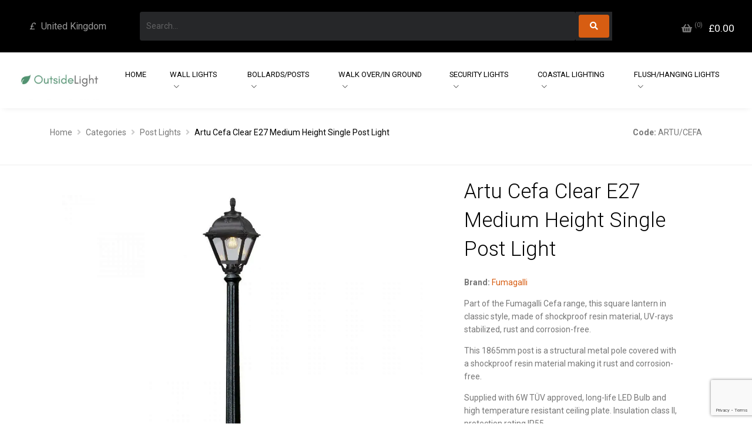

--- FILE ---
content_type: text/html; charset=UTF-8
request_url: https://www.outsidelight.co.uk/products/artu-cefa-clear-e27-medium-height-single-post-light
body_size: 11656
content:
<!DOCTYPE html>
<html>
<head>
    <meta charset="utf-8">
    <meta name="viewport" content="width=device-width, initial-scale=1, shrink-to-fit=no">
    <meta http-equiv="x-ua-compatible" content="ie=edge">

    <meta name="robots" content="index, follow">
    <title>Fumagalli ARTU/CEFA Artu Cefa Clear E27 Medium Height Single Post Light | outsidelight.co.uk</title>
    <meta name="Description" content="Fumagalli ARTU/CEFA Artu Cefa Clear E27 Medium Height Single Post Light available from Online Lighting Shop with Fast Free delivery across the UK and Ireland on all orders over &amp;amp;pound;75.">
    <meta name="Keywords" content="Fumagalli ARTU/CEFA Artu Cefa Clear E27 Medium Height Single Post Light">
    <meta property="og:site_name" content="outsidelight.co.uk">
        <meta property="og:locale" content="en_GB" />
    <meta property="og:title" content="Fumagalli ARTU/CEFA Artu Cefa Clear E27 Medium Height Single Post Light " />
    <meta property="og:url" content="https://www.outsidelight.co.uk/products/artu-cefa-clear-e27-medium-height-single-post-light" />
    <meta property="og:site_name" content="Outside Lights" />
    <meta property="og:description" content="Fumagalli ARTU/CEFA Artu Cefa Clear E27 Medium Height Single Post Light available from Online Lighting Shop with Fast Free delivery across the UK and Ireland on all orders over &amp;pound;75." />
    
        <meta property="og:image" content="https://cdn.outsidelight.co.uk/medium/artu_cefa_clear_e27_medium_height_single_post_light(1).webp">
    <meta property="og:type" content="product">
    <meta property="product:price.amount" content="126.00">
    <meta property="product:price.currency" content="GBP">

    <script type="application/ld+json">
    {
      "@context": "http://schema.org/",
      "@type": "Product",
      "google_product_category": "0",
      "sku": "ARTU/CEFA",
      "mpn": "ARTU&amp;#039;/CEFA",
            "image": [
        "https://cdn.outsidelight.co.uk/artu_cefa_clear_e27_medium_height_single_post_light(1).webp",
        "https://cdn.outsidelight.co.uk/medium/artu_cefa_clear_e27_medium_height_single_post_light(1).webp",
        "https://cdn.outsidelight.co.uk/thumbs/artu_cefa_clear_e27_medium_height_single_post_light(1).webp"
      ],
            "name": "Artu Cefa Clear E27 Medium Height Single Post Light",
      "description": "Part of the Fumagalli&amp;nbsp;Cefa range, this&amp;nbsp;square lantern in classic style, made of shockproof resin material, UV-rays stabilized,&amp;nbsp;rust and corrosion-free.
This 1865mm post is a structural metal pole covered with a shockproof resin material making it&amp;nbsp;rust and corrosion-free.
Supplied with&amp;nbsp;6W TÜV approved, long-life LED Bulb and high temperature resistant ceiling plate. Insulation class II, protection rating&amp;nbsp;IP55.

Maintenance Free Black Colour
Lifetime Anti Rust Guarantee

Measurements:

Total Height 1865 mm
Width 230 mm
Base Diameter Ø245 mm
Weight 9.6Kg
",
      "brand": {
        "@type": "Brand",
        "name": "Fumagalli"
      },
      "offers": {
        "@type": "Offer",
        "url": "https://www.outsidelight.co.uk/products/artu-cefa-clear-e27-medium-height-single-post-light",
        "itemCondition": "http://schema.org/NewCondition",
        "availability": "http://schema.org/InStock",
        "price": "126.00",
        "priceCurrency": "GBP",

                "shippingDetails": {
          "@type": "OfferShippingDetails",
          "shippingRate": {
            "@type": "MonetaryAmount",
            "value": "12",
            "currency": "GBP"
          },
          "shippingDestination": {
            "@type": "DefinedRegion",
            "addressCountry": "GB"
          }
          },
                    "deliveryTime": {
            "cutOffTime": "16:00-08:00",
            "businessDays": {
              "@type": "OpeningHoursSpecification",
              "dayOfWeek": [ "https://schema.org/Monday", "https://schema.org/Tuesday", "https://schema.org/Wednesday", "https://schema.org/Thursday", "https://schema.org/Friday" ]
            }
          }
        }
      }
    </script>
        <script type="application/ld+json">
    {
      "@context": "https://schema.org",
      "@type": "Organization",
      "url": "https://www.outsidelight.co.uk/",
      "logo": "https://cdn.outsidelight.co.uk/outsidelightcouk_logo.jpg"
    }
    </script>
        <script type="application/ld+json">
    {
      "@context": "https://schema.org",
      "@type": "BreadcrumbList",
      "itemListElement": [
            {
        "@type": "ListItem",
        "position": 0,
        "name": "Categories",
        "item": "https://www.outsidelight.co.uk/categories"
      },
            {
        "@type": "ListItem",
        "position": 1,
        "name": "Post Lights",
        "item": "https://www.outsidelight.co.uk/categories/post-lights"
      },
            {
        "@type": "ListItem",
        "position": 3,
        "name": "Artu Cefa Clear E27 Medium Height Single Post Light"
      }
      ]
    }
    </script>
        
    <!-- Google Fonts -->
    <link rel="stylesheet" href="//fonts.googleapis.com/css?family=Roboto:300,400,500,700,900&display=swap">

    <link rel="stylesheet" href="https://www.outsidelight.co.uk/themes/outsidelights/css/bootstrap.min.css">
    <link rel="stylesheet" href="https://cdnjs.cloudflare.com/ajax/libs/font-awesome/5.15.4/css/all.min.css">

    <!-- CSS Implementing Plugins -->
    <link href="https://www.outsidelight.co.uk/themes/outsidelights/js/jquery-ui-1.12.1/jquery-ui.css" rel="stylesheet">
    <link rel="stylesheet" href="https://www.outsidelight.co.uk/themes/outsidelights/js/plugins/slick/slick.min.css">
    <link rel="stylesheet" href="https://www.outsidelight.co.uk/themes/outsidelights/js/plugins/icon-hs/style.css">
    <link rel="stylesheet" href="https://www.outsidelight.co.uk/themes/outsidelights/js/plugins/hamburgers/hamburgers.min.css">
    <link rel="stylesheet" href="https://www.outsidelight.co.uk/themes/outsidelights/js/plugins/hs-megamenu/src/hs.megamenu.css">
    <link rel="stylesheet" href="https://www.outsidelight.co.uk/themes/outsidelights/js/plugins/mCustomSCrollbar/jquery.mCustomScrollbar.min.css">
    <link rel="stylesheet" href="https://www.outsidelight.co.uk/themes/outsidelights/js/animate.min.css">

    <link rel="stylesheet" href="https://www.outsidelight.co.uk/themes/outsidelights/js/plugins/dzsparallaxer/dzsparallaxer.css">
    <link rel="stylesheet" href="https://www.outsidelight.co.uk/themes/outsidelights/js/plugins/dzsparallaxer/dzsscroller/scroller.css">
    <link rel="stylesheet" href="https://www.outsidelight.co.uk/themes/outsidelights/js/plugins/dzsparallaxer/advancedscroller/plugin.css">

    <!-- Revolution Slider -->
    <link rel="stylesheet" href="https://www.outsidelight.co.uk/themes/outsidelights/js/plugins/revolution-slider/revolution/fonts/pe-icon-7-stroke/css/pe-icon-7-stroke.css">
    <link rel="stylesheet" href="https://www.outsidelight.co.uk/themes/outsidelights/js/plugins/revolution-slider/revolution/css/settings.css">
    <link rel="stylesheet" href="https://www.outsidelight.co.uk/themes/outsidelights/js/plugins/revolution-slider/revolution/css/layers.css">
    <link rel="stylesheet" href="https://www.outsidelight.co.uk/themes/outsidelights/js/plugins/revolution-slider/revolution/css/navigation.css">
    <link rel="stylesheet" href="https://www.outsidelight.co.uk/themes/outsidelights/js/plugins/revolution-slider/revolution-addons/typewriter/css/typewriter.css">

    <link rel="stylesheet" href="https://www.outsidelight.co.uk/themes/outsidelights/js/swiper/css/swiper.min.css">
    <link rel="stylesheet" href="https://www.outsidelight.co.uk/themes/outsidelights/css/styles.e-commerce.min.css?v=1">

    <!-- CSS Customization -->
    <link rel="stylesheet" href="https://www.outsidelight.co.uk/themes/outsidelights/css/custom.css">
            <style>
            ::-moz-selection, ::selection, .u-btn-primary, .g-bg-primary {
                background-color: #3db220!important;
            }
            .btn-primary {
                background-color: #3db220;
                border-color: #3db220;
            }
            .u-check input[type="checkbox"]:checked + .u-check-icon-checkbox-v4{
                color: #3db220;
                border-color: #3db220;
            }
            .g-bg-primary ::-moz-selection, .g-bg-primary ::selection {
                color: #4ACD2A;
            }
        </style>
        <!-- Favicon -->
    <link rel="apple-touch-icon" sizes="57x57" href="https://www.outsidelight.co.uk/themes/outsidelights/img/favicons/apple-icon-57x57.png">
    <link rel="apple-touch-icon" sizes="60x60" href="https://www.outsidelight.co.uk/themes/outsidelights/img/favicons/apple-icon-60x60.png">
    <link rel="apple-touch-icon" sizes="72x72" href="https://www.outsidelight.co.uk/themes/outsidelights/img/favicons/apple-icon-72x72.png">
    <link rel="apple-touch-icon" sizes="76x76" href="https://www.outsidelight.co.uk/themes/outsidelights/img/favicons/apple-icon-76x76.png">
    <link rel="apple-touch-icon" sizes="114x114" href="https://www.outsidelight.co.uk/themes/outsidelights/img/favicons/apple-icon-114x114.png">
    <link rel="apple-touch-icon" sizes="120x120" href="https://www.outsidelight.co.uk/themes/outsidelights/img/favicons/apple-icon-120x120.png">
    <link rel="apple-touch-icon" sizes="144x144" href="https://www.outsidelight.co.uk/themes/outsidelights/img/favicons/apple-icon-144x144.png">
    <link rel="apple-touch-icon" sizes="152x152" href="https://www.outsidelight.co.uk/themes/outsidelights/img/favicons/apple-icon-152x152.png">
    <link rel="apple-touch-icon" sizes="180x180" href="https://www.outsidelight.co.uk/themes/outsidelights/img/favicons/apple-icon-180x180.png">
    <link rel="icon" type="image/png" sizes="96x96" href="https://www.outsidelight.co.uk/themes/outsidelights/img/favicons/favicon-96x96.png">
    <link rel="icon" type="image/png" sizes="16x16" href="https://www.outsidelight.co.uk/themes/outsidelights/img/favicons/favicon-16x16.png">
    <link rel="manifest" href="https://www.outsidelight.co.uk/themes/outsidelights/img/favicons/manifest.json">
    <meta name="msapplication-TileColor" content="#ffffff">
    <meta name="msapplication-TileImage" content="https://www.outsidelight.co.uk/themes/outsidelights/img/favicons/ms-icon-144x144.png">
    <meta name="theme-color" content="#ffffff">

        <link rel="stylesheet" href="https://cdnjs.cloudflare.com/ajax/libs/toastr.js/latest/toastr.min.css" integrity="sha512-vKMx8UnXk60zUwyUnUPM3HbQo8QfmNx7+ltw8Pm5zLusl1XIfwcxo8DbWCqMGKaWeNxWA8yrx5v3SaVpMvR3CA==" crossorigin="anonymous" referrerpolicy="no-referrer" />

        <script>
        gtag("event", "view_item", {
            currency: "GBP",
            value: 126.00,
            items: [
                {
                    item_id: "ARTU/CEFA",
                    item_name: "Artu Cefa Clear E27 Medium Height Single Post Light",
                    item_brand: "Fumagalli",
                                        item_category: "Post Lights",
                                        price: 126.00,
                    quantity: 1
                }
            ]
        });

    </script>
    </head>
<body>
<main>
    <!-- Header -->
<header id="js-header" class="u-header u-header--static u-shadow-v19">
    <!-- Top Bar -->
    <div class="u-header__section g-brd-bottom g-brd-gray-light-v4 g-bg-black g-transition-0_3">
        <div class="container-fluid">
            <div class="row justify-content-between align-items-center g-mx-0--lg">

                <div class="col-3 col-md-2 g-py-5 g-py-20--sm">
                    <!-- List -->
                    <ul class="list-inline g-overflow-hidden g-pt-1 mb-0">
                        <!-- Currency -->
                        <li class="list-inline-item">
                            <span id="currency-dropdown-invoker-2" class="g-color-white-opacity-0_6 g-color-primary--hover g-font-size-16--lg g-font-weight-400 g-text-underline--none--hover"
                               aria-controls="currency-dropdown-2"
                               aria-haspopup="true"
                               aria-expanded="false"
                               data-dropdown-event="hover"
                               data-dropdown-target="#currency-dropdown-2"
                               data-dropdown-type="css-animation"
                               data-dropdown-duration="300"
                               data-dropdown-hide-on-scroll="false"
                               data-dropdown-animation-in="fadeIn"
                               data-dropdown-animation-out="fadeOut">
                                <i class="g-ml-20--md mr-2">&pound;</i>

                                <span class="d-xl-inline d-none">United Kingdom</span>
                                <span class="d-xl-none d-lg-inline">GB</span>
                            </span>
                            <ul id="currency-dropdown-2" class="list-unstyled u-shadow-v29 g-pos-abs g-left-0 g-bg-white g-width-180 g-pb-5 g-mt-19 g-z-index-2"
                                aria-labelledby="currency-dropdown-invoker-2">
                                                                <li data-id="14">
                                    <span class="d-block g-color-black g-font-size-16--lg g-color-primary--hover g-text-underline--none--hover g-font-weight-400 g-py-5 g-px-20 g-cursor-pointer">
                                        <i class="mr-2">&euro;</i>
                                        Austria
                                    </span>
                                </li>
                                                                <li data-id="21">
                                    <span class="d-block g-color-black g-font-size-16--lg g-color-primary--hover g-text-underline--none--hover g-font-weight-400 g-py-5 g-px-20 g-cursor-pointer">
                                        <i class="mr-2">&euro;</i>
                                        Belgium
                                    </span>
                                </li>
                                                                <li data-id="73">
                                    <span class="d-block g-color-black g-font-size-16--lg g-color-primary--hover g-text-underline--none--hover g-font-weight-400 g-py-5 g-px-20 g-cursor-pointer">
                                        <i class="mr-2">&euro;</i>
                                        France
                                    </span>
                                </li>
                                                                <li data-id="80">
                                    <span class="d-block g-color-black g-font-size-16--lg g-color-primary--hover g-text-underline--none--hover g-font-weight-400 g-py-5 g-px-20 g-cursor-pointer">
                                        <i class="mr-2">&euro;</i>
                                        Germany
                                    </span>
                                </li>
                                                                <li data-id="103">
                                    <span class="d-block g-color-black g-font-size-16--lg g-color-primary--hover g-text-underline--none--hover g-font-weight-400 g-py-5 g-px-20 g-cursor-pointer">
                                        <i class="mr-2">&euro;</i>
                                        Ireland
                                    </span>
                                </li>
                                                                <li data-id="105">
                                    <span class="d-block g-color-black g-font-size-16--lg g-color-primary--hover g-text-underline--none--hover g-font-weight-400 g-py-5 g-px-20 g-cursor-pointer">
                                        <i class="mr-2">&euro;</i>
                                        Italy
                                    </span>
                                </li>
                                                                <li data-id="150">
                                    <span class="d-block g-color-black g-font-size-16--lg g-color-primary--hover g-text-underline--none--hover g-font-weight-400 g-py-5 g-px-20 g-cursor-pointer">
                                        <i class="mr-2">&euro;</i>
                                        Netherlands
                                    </span>
                                </li>
                                                                <li data-id="255">
                                    <span class="d-block g-color-black g-font-size-16--lg g-color-primary--hover g-text-underline--none--hover g-font-weight-400 g-py-5 g-px-20 g-cursor-pointer">
                                        <i class="mr-2">&pound;</i>
                                        Northern Ireland
                                    </span>
                                </li>
                                                                <li data-id="172">
                                    <span class="d-block g-color-black g-font-size-16--lg g-color-primary--hover g-text-underline--none--hover g-font-weight-400 g-py-5 g-px-20 g-cursor-pointer">
                                        <i class="mr-2">&euro;</i>
                                        Portugal
                                    </span>
                                </li>
                                                                <li data-id="199">
                                    <span class="d-block g-color-black g-font-size-16--lg g-color-primary--hover g-text-underline--none--hover g-font-weight-400 g-py-5 g-px-20 g-cursor-pointer">
                                        <i class="mr-2">&euro;</i>
                                        Spain
                                    </span>
                                </li>
                                                                <li data-id="225">
                                    <span class="d-block g-color-black g-font-size-16--lg g-color-primary--hover g-text-underline--none--hover g-font-weight-400 g-py-5 g-px-20 g-cursor-pointer">
                                        <i class="mr-2">&pound;</i>
                                        United Kingdom
                                    </span>
                                </li>
                                                                <li data-id="256">
                                    <span class="d-block g-color-black g-font-size-16--lg g-color-primary--hover g-text-underline--none--hover g-font-weight-400 g-py-5 g-px-20 g-cursor-pointer">
                                        <i class="mr-2">&pound;</i>
                                        United Kingdom (Scottish Highlands &amp Islands)
                                    </span>
                                </li>
                                                            </ul>
                        </li>
                        <!-- End Currency -->
                    </ul>
                    <!-- End List -->
                </div>

                <div class="col-7 col-md-7 col-lg-8 g-py-5 g-py-20--sm">
                    <form action="https://www.outsidelight.co.uk/products" method="get" class="input-group u-shadow-v19 rounded">
                        <input class="form-control g-brd-none g-color-gray-dark-v5 g-bg-main-light-v1 g-bg-gray-light-v5--focus g-placeholder-gray-dark-v3 rounded search_input" type="text" name="search_term" placeholder="Search..." required>
                            <span class="input-group-addon u-shadow-v19 g-brd-none g-bg-main-light-v1 g-pa-5">
                                <button class="btn u-btn-primary bg-olive color-blue rounded text-uppercase g-py-8 g-px-18" type="submit"><i class="fa fa-search"></i></button>
                            </span>
                    </form>
                </div>

                <div class="col-2 col-md-3 col-lg-2 text-right">
                    <!-- Basket -->
                    <div class="u-basket d-inline-block">
                        <div id="basket-invoker-mobile" class="u-icon-v1 g-color-text g-color-white--hover g-color-black--focus g-font-size-16 g-text-underline--none--hover g-mr-10">
                            <i class="d-inline-block fa fa-shopping-basket"></i>
                            <span class="align-bottom g-font-size-11">(<span id="cart-count">0</span>)</span>
                        </div>
                        <div id="basket-bar" class="u-basket__bar g-text-transform-none g-bg-white g-brd-around g-brd-gray-light-v4"></div>
                    </div>
                    <span class="cart-total g-color-white d-none d-sm-none d-md-inline-block" style="font-size: 13pt;padding: 9px 0 0 0;float: right;">0.00</span>

                    <!-- End Basket -->
                </div>
            </div>
        </div>
    </div>
    <!-- End Top Bar -->

    <div class="u-header__section u-header__section--light g-bg-white g-transition-0_3">
        <nav class="js-mega-menu navbar navbar-expand-lg">
            <div class="container-fluid">
                <!-- Responsive Toggle Button -->
                <button class="navbar-toggler navbar-toggler-right btn g-line-height-1 g-brd-none g-pa-0 g-pos-abs g-top-20 g-right-10" type="button"
                        aria-label="Toggle navigation"
                        aria-expanded="false"
                        aria-controls="navBar"
                        data-toggle="collapse"
                        data-target="#navBar">
                <span class="hamburger hamburger--slider g-pr-0">
                  <span class="hamburger-box">
                    <span class="hamburger-inner"></span>
                  </span>
                </span>
                </button>
                <!-- End Responsive Toggle Button -->

                <!-- Logo -->
                <a class="navbar-brand" href="/">
                                            <img src="https://cdn.outsidelight.co.uk/outsidelightcouk_logo.jpg" alt="Outside Light" width="150">
                                    </a>
                <!-- End Logo -->

                <!-- Navigation -->
                <div id="navBar" class="collapse navbar-collapse align-items-center flex-sm-row g-pt-15 g-pt-0--lg">
                    <ul class="navbar-nav ml-auto">
                        
                <li class="nav-item g-mx-10--lg g-mx-15--xl">
            <a class="nav-link text-uppercase g-color-primary--hover g-px-5 g-py-20" href="https://www.outsidelight.co.uk/">Home</a>
        </li>
    


                                        <li class="nav-item hs-has-sub-menu g-mx-10--lg g-mx-15--xl">

                <a id="nav-link--home" class="nav-link text-uppercase g-color-primary--hover g-px-5 g-py-20" href="#" aria-haspopup="true" aria-expanded="false" aria-controls="nav-submenu--home">
                    Wall Lights
                </a>

                <!-- Submenu -->
                <ul id="nav-submenu--home" class="hs-sub-menu list-unstyled u-shadow-v11 g-min-width-220 g-brd-top g-brd-primary g-brd-top-2 g-mt-17 animated" aria-labelledby="nav-link--home">
                    
                                                    <li>
                                <a class="nav-link g-color-gray-dark-v4 g-font-weight-500 " href="https://www.outsidelight.co.uk/categories/outdoor-wall-lights">Outdoor Wall Lights</a>
                            </li>
                                                                                                <li><a class="nav-link g-color-gray-dark-v4 ml-3" href="https://www.outsidelight.co.uk/categories/outdoor-wall-lights/half-wall-lights">Half Wall Lights</a></li>
                                                                    <li><a class="nav-link g-color-gray-dark-v4 ml-3" href="https://www.outsidelight.co.uk/categories/outdoor-wall-lights/up-and-down-wall-lights">Up & Down Wall Lights</a></li>
                                                                    <li><a class="nav-link g-color-gray-dark-v4 ml-3" href="https://www.outsidelight.co.uk/categories/outdoor-wall-lights/small-wall-lights">Small Wall Lights</a></li>
                                                                    <li><a class="nav-link g-color-gray-dark-v4 ml-3" href="https://www.outsidelight.co.uk/categories/outdoor-wall-lights/large-wall-lights">Large Wall Lights</a></li>
                                                                    <li><a class="nav-link g-color-gray-dark-v4 ml-3" href="https://www.outsidelight.co.uk/categories/outdoor-wall-lights/recessed-wall-lights">Recessed Wall Lights</a></li>
                                                                    <li><a class="nav-link g-color-gray-dark-v4 ml-3" href="https://www.outsidelight.co.uk/categories/outdoor-wall-lights/bulkhead-lights">Bulkhead Lights</a></li>
                                                                                    

                                    </ul>
                <!-- End Submenu -->

            </li>

            


                                        <li class="nav-item hs-has-sub-menu g-mx-10--lg g-mx-15--xl">

                <a id="nav-link--home" class="nav-link text-uppercase g-color-primary--hover g-px-5 g-py-20" href="#" aria-haspopup="true" aria-expanded="false" aria-controls="nav-submenu--home">
                    Bollards/Posts
                </a>

                <!-- Submenu -->
                <ul id="nav-submenu--home" class="hs-sub-menu list-unstyled u-shadow-v11 g-min-width-220 g-brd-top g-brd-primary g-brd-top-2 g-mt-17 animated" aria-labelledby="nav-link--home">
                    
                                                    <li>
                                <a class="nav-link g-color-gray-dark-v4 g-font-weight-500 " href="https://www.outsidelight.co.uk/categories/bollards">Bollards</a>
                            </li>
                                                                                <li>
                                <a class="nav-link g-color-gray-dark-v4 g-font-weight-500 " href="https://www.outsidelight.co.uk/categories/post-lights">Post Lights</a>
                            </li>
                                                                                <li>
                                <a class="nav-link g-color-gray-dark-v4 g-font-weight-500 " href="https://www.outsidelight.co.uk/categories/pillar-top-lights">Pillar Top Lights</a>
                            </li>
                                                    

                                    </ul>
                <!-- End Submenu -->

            </li>

            


                                        <li class="nav-item hs-has-sub-menu g-mx-10--lg g-mx-15--xl">

                <a id="nav-link--home" class="nav-link text-uppercase g-color-primary--hover g-px-5 g-py-20" href="#" aria-haspopup="true" aria-expanded="false" aria-controls="nav-submenu--home">
                    Walk Over/In Ground
                </a>

                <!-- Submenu -->
                <ul id="nav-submenu--home" class="hs-sub-menu list-unstyled u-shadow-v11 g-min-width-220 g-brd-top g-brd-primary g-brd-top-2 g-mt-17 animated" aria-labelledby="nav-link--home">
                    
                                                    <li>
                                <a class="nav-link g-color-gray-dark-v4 g-font-weight-500 " href="https://www.outsidelight.co.uk/categories/walk-over-and-in-ground-lights">Walk Over & In Ground Lights</a>
                            </li>
                                                                                <li>
                                <a class="nav-link g-color-gray-dark-v4 g-font-weight-500 " href="https://www.outsidelight.co.uk/categories/spike-lights">Spike Lights</a>
                            </li>
                                                    

                                    </ul>
                <!-- End Submenu -->

            </li>

            


                                        <li class="nav-item hs-has-sub-menu g-mx-10--lg g-mx-15--xl">

                <a id="nav-link--home" class="nav-link text-uppercase g-color-primary--hover g-px-5 g-py-20" href="#" aria-haspopup="true" aria-expanded="false" aria-controls="nav-submenu--home">
                    Security Lights
                </a>

                <!-- Submenu -->
                <ul id="nav-submenu--home" class="hs-sub-menu list-unstyled u-shadow-v11 g-min-width-220 g-brd-top g-brd-primary g-brd-top-2 g-mt-17 animated" aria-labelledby="nav-link--home">
                    
                                                    <li>
                                <a class="nav-link g-color-gray-dark-v4 g-font-weight-500 " href="https://www.outsidelight.co.uk/categories/security-lights">Security Lights</a>
                            </li>
                                                                                                <li><a class="nav-link g-color-gray-dark-v4 ml-3" href="https://www.outsidelight.co.uk/categories/security-lights/flood-lights">Flood Lights</a></li>
                                                                                                                <li>
                                <a class="nav-link g-color-gray-dark-v4 g-font-weight-500 " href="https://www.outsidelight.co.uk/categories/pir-sensors-lights">PIR Sensors Lights</a>
                            </li>
                                                    

                                    </ul>
                <!-- End Submenu -->

            </li>

            


                                        <li class="nav-item hs-has-sub-menu g-mx-10--lg g-mx-15--xl">

                <a id="nav-link--home" class="nav-link text-uppercase g-color-primary--hover g-px-5 g-py-20" href="#" aria-haspopup="true" aria-expanded="false" aria-controls="nav-submenu--home">
                    Coastal Lighting
                </a>

                <!-- Submenu -->
                <ul id="nav-submenu--home" class="hs-sub-menu list-unstyled u-shadow-v11 g-min-width-220 g-brd-top g-brd-primary g-brd-top-2 g-mt-17 animated" aria-labelledby="nav-link--home">
                    
                                                    <li>
                                <a class="nav-link g-color-gray-dark-v4 g-font-weight-500 " href="https://www.outsidelight.co.uk/brands/fumagalli">Fumagalli</a>
                            </li>
                                                    

                                    </ul>
                <!-- End Submenu -->

            </li>

            


                                        <li class="nav-item hs-has-sub-menu g-mx-10--lg g-mx-15--xl">

                <a id="nav-link--home" class="nav-link text-uppercase g-color-primary--hover g-px-5 g-py-20" href="#" aria-haspopup="true" aria-expanded="false" aria-controls="nav-submenu--home">
                    Flush/Hanging Lights
                </a>

                <!-- Submenu -->
                <ul id="nav-submenu--home" class="hs-sub-menu list-unstyled u-shadow-v11 g-min-width-220 g-brd-top g-brd-primary g-brd-top-2 g-mt-17 animated" aria-labelledby="nav-link--home">
                    
                                                    <li>
                                <a class="nav-link g-color-gray-dark-v4 g-font-weight-500 " href="https://www.outsidelight.co.uk/categories/flush-and-hanging-lights">Flush & Hanging Lights</a>
                            </li>
                                                                                                <li><a class="nav-link g-color-gray-dark-v4 ml-3" href="https://www.outsidelight.co.uk/categories/flush-and-hanging-lights/hanging-ceiling-lights">Hanging Ceiling Lights</a></li>
                                                                    <li><a class="nav-link g-color-gray-dark-v4 ml-3" href="https://www.outsidelight.co.uk/categories/flush-and-hanging-lights/ceiling-mounted-outdoor-pendants">Ceiling Mounted Outdoor Pendants</a></li>
                                                                                    

                                    </ul>
                <!-- End Submenu -->

            </li>

            

                    </ul>
                </div>
                <!-- End Navigation -->
            </div>
        </nav>
    </div>
</header>
<!-- End Header -->

        <!-- Breadcrumbs -->
    <section class="g-brd-bottom g-brd-gray-light-v4 g-py-10 g-py-30--md">
        <div class="container">
            <div class="row">
                <div class="col-md-8 col-lg-9">
                    <ul class="u-list-inline">
                        <li class="list-inline-item g-mr-5">
                            <a class="u-link-v5 g-color-text" href="https://www.outsidelight.co.uk/">Home</a>
                            <i class="g-color-gray-light-v2 g-ml-5 fa fa-angle-right"></i>
                        </li>
                                                <li class="list-inline-item g-mr-5">
                            <a class="u-link-v5 g-color-text cat_item" href="https://www.outsidelight.co.uk/categories">Categories</a>
                            <i class="g-color-gray-light-v2 g-ml-5 fa fa-angle-right"></i>
                        </li>
                                                <li class="list-inline-item g-mr-5">
                            <a class="u-link-v5 g-color-text cat_item" href="https://www.outsidelight.co.uk/categories/post-lights">Post Lights</a>
                            <i class="g-color-gray-light-v2 g-ml-5 fa fa-angle-right"></i>
                        </li>
                                                <li class="list-inline-item color-primary">
                            <span>Artu Cefa Clear E27 Medium Height Single Post Light</span>
                        </li>
                    </ul>
                </div>
                <div class="col-md-4 col-lg-3 text-md-right mt-2 mt-md-0">
                    <p><span class="font-weight-bold color-primary">Code:</span> <span class="productcode">ARTU/CEFA</span></p>
                </div>
            </div>
        </div>
    </section>
    <!-- End Breadcrumbs -->

    <!-- Product Description -->
    <div class="container g-pb-50 g-pt-20">
        <div class="row">
            <div class="col-lg-7">
                <!-- Carousel -->
                <div id="carouselCus1" class="js-carousel g-pt-10 g-mb-10"
                     data-infinite="true"
                     data-fade="true"
                     data-arrows-classes="u-arrow-v1 g-brd-around g-brd-white g-absolute-centered--y g-width-45 g-height-45 g-font-size-14 g-color-white g-color-primary--hover rounded-circle"
                     data-arrow-left-classes="fa fa-angle-left g-left-40"
                     data-arrow-right-classes="fa fa-angle-right g-right-40"
                     data-nav-for="#carouselCus2">
                                        <div class="js-slide g-bg-cover">
                        <img class="img-fluid w-100" src="https://cdn.outsidelight.co.uk/artu_cefa_clear_e27_medium_height_single_post_light(1).webp" alt="Artu Cefa Clear E27 Medium Height Single Post Light" loading="lazy">
                    </div>
                                    </div>

                            </div>

            <div class="col-lg-5">

                <div class="g-px-40--lg">

                    <!-- Product Info -->
                    <div class="g-mb-30">
                                                    <h1 id="product_name" class="g-font-weight-300 mb-4" data-name="Artu Cefa Clear E27 Medium Height Single Post Light">Artu Cefa Clear E27 Medium Height Single Post Light </h1>
                            <p class="d-lg-inline-block">
                                <span class="font-weight-bold color-primary">Brand:</span>
                                <a id="brand_name" href="https://www.outsidelight.co.uk/brands/fumagalli" title="Fumagalli">Fumagalli</a>
                            </p>
                        
                        <div id="product_description"><p>Part of the Fumagalli&nbsp;Cefa range, this&nbsp;square lantern in classic style, made of shockproof resin material, UV-rays stabilized,&nbsp;rust and corrosion-free.</p>
<p>This 1865mm post is a structural metal pole covered with a shockproof resin material making it&nbsp;rust and corrosion-free.</p>
<p>Supplied with&nbsp;6W TÜV approved, long-life LED Bulb and high temperature resistant ceiling plate. Insulation class II, protection rating&nbsp;IP55.</p>
<ul>
<li>Maintenance Free Black Colour</li>
<li>Lifetime Anti Rust Guarantee</li>
</ul>
<p><strong>Measurements:</strong></p>
<ul>
<li>Total Height 1865 mm</li>
<li>Width 230 mm</li>
<li>Base Diameter Ø245 mm</li>
<li>Weight 9.6Kg</li>
</ul></div>
                    </div>
                    <!-- End Product Info -->

                    
                    <!-- Quantity -->
                    <div class="d-flex justify-content-between align-items-center g-brd-bottom g-brd-gray-light-v3 py-3" role="tab">
                        <h5 class="g-color-gray-dark-v5 g-font-weight-400 g-font-size-default mb-0">Quantity</h5>

                        <div class="js-quantity input-group u-quantity-v1 g-width-80 g-brd-primary--focus">
                            <input id="product_quantity" name="quantity" class="js-result form-control text-center g-font-size-13 rounded-0" type="text" value="1" readonly>

                            <div class="input-group-addon d-flex align-items-center g-brd-gray-light-v2 g-width-30 g-bg-white g-font-size-13 rounded-0 g-pa-5">
                                <i class="js-plus g-color-gray g-color-primary--hover fa fa-angle-up"></i>
                                <i class="js-minus g-color-gray g-color-primary--hover fa fa-angle-down"></i>
                            </div>
                        </div>
                    </div>
                    <!-- End Quantity -->
                                        <!-- Price -->
                    <div class="g-my-30">
                        <h2 class="g-color-gray-dark-v5 g-font-weight-400 g-font-size-12 text-uppercase mb-2">Price</h2>
                        <span class="g-color-black g-font-weight-500 g-font-size-30 mr-2">
                                                    <span itemprop="availability" content="out_of_stock">Out of Stock</span>
                                                </span>
                                            </div>
                    <!-- End Price -->

                    <!-- Buttons -->
                    <div class="row g-mx-minus-5 g-mb-20">
                        <div class="col-12 g-px-5 g-mb-10">
                                                    </div>
                                            </div>
                    <!-- End Buttons -->

                                    </div>
            </div>
        </div>
    </div>
    <!-- End Product Description -->

    <!-- Features -->
    <div class="g-bg-primary">
        <div class="container g-py-20">
            <div class="row justify-content-center">
                <div class="col-md-4 mx-auto g-py-20">
                    <!-- Media -->
                    <div class="media g-px-50--lg">
                        <i class="d-flex g-color-white g-font-size-40 g-pos-rel g-top-3 mr-4 icon-real-estate-048 u-line-icon-pro"></i>
                        <div class="media-body">
                            <span class="d-block g-color-white g-font-weight-500 g-font-size-17 text-uppercase">Fast Shipping</span>
                            <span class="d-block g-color-white-opacity-0_8">In 3-10 Days</span>
                        </div>
                    </div>
                    <!-- End Media -->
                </div>

                <div class="col-md-4 mx-auto g-brd-x--md g-brd-white-opacity-0_3 g-py-20">
                    <!-- Media -->
                    <div class="media g-px-50--lg">
                        <i class="d-flex g-color-white g-font-size-40 g-pos-rel g-top-3 mr-4 icon-real-estate-040 u-line-icon-pro"></i>
                        <div class="media-body">
                            <span class="d-block g-color-white g-font-weight-500 g-font-size-17 text-uppercase">Free Returns</span>
                            <span class="d-block g-color-white-opacity-0_8">No Questions Asked</span>
                        </div>
                    </div>
                    <!-- End Media -->
                </div>

                <div class="col-md-4 mx-auto g-py-15">
                    <div class="media g-px-50--lg">
                        <i class="d-flex g-color-black g-font-size-30 g-pos-rel g-top-3 mr-4 icon-hotel-restaurant-062 u-line-icon-pro"></i>
                        <div class="media-body text-left">
                            <span class="d-block g-color-white g-font-weight-500 g-font-size-17 text-uppercase">30 Day</span>
                            <span class="d-block g-color-white-opacity-0_8">Money Back Guarantee</span>
                        </div>
                    </div>
                    <!-- End Media -->
                </div>
            </div>
        </div>
    </div>
    <!-- End Features -->


    <!-- Products -->
    <div class="g-bg-white">
        <div class="container g-pt-100 g-pb-70">
            <div class="text-center mx-auto g-max-width-600 g-mb-50">
                <h2 class="g-color-black mb-4">You may also like</h2>
                <p class="lead">Customers also bought these</p>
            </div>
                <div class="row g-mx-minus-10">
                            <div class="mainproduct col-md-3 mb-5" data-brand_id="51" data-code="MIZAR/SABA" data-id="3787">
        <figure class="g-pos-rel g-mb-20">
            <a href="https://www.outsidelight.co.uk/products/mizar-saba-medium-height-post-light" class="d-block align-middle my-auto text-center align-middle product-list-img">
                <img src="https://cdn.outsidelight.co.uk/thumbs/mizar__saba_medium_height_post_light__online_lighting_shop.webp" alt="MIZAR SABA Medium Height Post Light" title="MIZAR SABA Medium Height Post Light" class="img-fluid mh-100" loading="lazy">
                            </a>
                        <figcaption class="w-100 g-bg-primary g-bg-black--hover text-center g-pos-abs g-bottom-0 g-transition-0_2 g-py-5">
                <a class="g-color-white g-font-size-11 text-uppercase g-letter-spacing-1 g-text-underline--none--hover" href="#">
                                    19% Off
                                </a>
            </figcaption>
                    </figure>
        <div class="media">
            <!-- Product Info -->
            <div class="d-flex flex-column w-100">
                <div class="d-block">
                    <span class="g-color-red g-font-size-17 float-left">
                        Now                                                 &pound; 58.50
                    </span>
                                            <span class="float-right g-color-gray-dark-v3 g-font-size-13 pt-1">Was &pound; <s>72.00</s></span>
                    
                </div>
                <h4 class="h6 g-color-black mb-1">
                    <a class="u-link-v5 g-color-black g-color-primary--hover" href="https://www.outsidelight.co.uk/products/mizar-saba-medium-height-post-light">
                        MIZAR SABA Medium Height Post Light
                    </a>
                </h4>

            </div>
            <!-- End Product Info -->
        </div>
        <div class="desc d-none">...<a class="c-orange" href="https://www.outsidelight.co.uk/products/mizar-saba-medium-height-post-light">Read More</a> </div>
    </div>
        <div class="mainproduct col-md-3 mb-5" data-brand_id="51" data-code="MIZAR/ANNA" data-id="3779">
        <figure class="g-pos-rel g-mb-20">
            <a href="https://www.outsidelight.co.uk/products/mizar-anna-post-light" class="d-block align-middle my-auto text-center align-middle product-list-img">
                <img src="https://cdn.outsidelight.co.uk/thumbs/mizar_anna_post_light.webp" alt="MIZAR ANNA Post Light" title="MIZAR ANNA Post Light" class="img-fluid mh-100" loading="lazy">
                            </a>
                        <figcaption class="w-100 g-bg-primary g-bg-black--hover text-center g-pos-abs g-bottom-0 g-transition-0_2 g-py-5">
                <a class="g-color-white g-font-size-11 text-uppercase g-letter-spacing-1 g-text-underline--none--hover" href="#">
                                    19% Off
                                </a>
            </figcaption>
                    </figure>
        <div class="media">
            <!-- Product Info -->
            <div class="d-flex flex-column w-100">
                <div class="d-block">
                    <span class="g-color-red g-font-size-17 float-left">
                        Now                                                 &pound; 58.50
                    </span>
                                            <span class="float-right g-color-gray-dark-v3 g-font-size-13 pt-1">Was &pound; <s>72.00</s></span>
                    
                </div>
                <h4 class="h6 g-color-black mb-1">
                    <a class="u-link-v5 g-color-black g-color-primary--hover" href="https://www.outsidelight.co.uk/products/mizar-anna-post-light">
                        MIZAR ANNA Post Light
                    </a>
                </h4>

            </div>
            <!-- End Product Info -->
        </div>
        <div class="desc d-none">...<a class="c-orange" href="https://www.outsidelight.co.uk/products/mizar-anna-post-light">Read More</a> </div>
    </div>
        <div class="mainproduct col-md-3 mb-5" data-brand_id="32" data-code="D.577/P/DP190/3/F6" data-id="3715">
        <figure class="g-pos-rel g-mb-20">
            <a href="https://www.outsidelight.co.uk/products/black-duralighting-non-rust-tall-3-bulb-standard-post-light" class="d-block align-middle my-auto text-center align-middle product-list-img">
                <img src="https://cdn.outsidelight.co.uk/thumbs/ambient_3_light.webp" alt="Black Duralighting Non Rust Tall 3-Bulb Standard Post Light" title="Black Duralighting Non Rust Tall 3-Bulb Standard Post Light" class="img-fluid mh-100" loading="lazy">
                            </a>
                        <figcaption class="w-100 g-bg-primary g-bg-black--hover text-center g-pos-abs g-bottom-0 g-transition-0_2 g-py-5">
                <a class="g-color-white g-font-size-11 text-uppercase g-letter-spacing-1 g-text-underline--none--hover" href="#">
                                    43% Off
                                </a>
            </figcaption>
                    </figure>
        <div class="media">
            <!-- Product Info -->
            <div class="d-flex flex-column w-100">
                <div class="d-block">
                    <span class="g-color-red g-font-size-17 float-left">
                        Now                                                 &pound; 340.00
                    </span>
                                            <span class="float-right g-color-gray-dark-v3 g-font-size-13 pt-1">Was &pound; <s>600.00</s></span>
                    
                </div>
                <h4 class="h6 g-color-black mb-1">
                    <a class="u-link-v5 g-color-black g-color-primary--hover" href="https://www.outsidelight.co.uk/products/black-duralighting-non-rust-tall-3-bulb-standard-post-light">
                        Black Duralighting Non Rust Tall 3-Bulb Standard Post Light
                    </a>
                </h4>

            </div>
            <!-- End Product Info -->
        </div>
        <div class="desc d-none">...<a class="c-orange" href="https://www.outsidelight.co.uk/products/black-duralighting-non-rust-tall-3-bulb-standard-post-light">Read More</a> </div>
    </div>

                </div>
        </div>
    </div>
    <!-- End Products -->

    <!-- Footer -->
<footer class="g-bg-main-light-v1">
    <!-- Content -->
    <div class="g-brd-bottom g-brd-secondary-light-v1">
        <div class="container g-pt-100">
            <div class="row justify-content-start g-mb-30 g-mb-0--md">
                <div class="col-sm-6 g-mb-30">
                    <h2 class="h5 g-color-gray-light-v3">Categories</h2>

                    <div class="row">
                        <div class="col-6 g-mb-20">
                            <!-- Links -->
                            <ul class="list-unstyled g-font-size-13 mb-0">
                                                                    <li class="g-mb-10"><a class="u-link-v5 g-color-gray-dark-v5 g-color-primary--hover" href="https://www.outsidelight.co.uk/categories/outdoor-wall-lights">Outdoor Wall Lights</a></li>
                                                                    <li class="g-mb-10"><a class="u-link-v5 g-color-gray-dark-v5 g-color-primary--hover" href="https://www.outsidelight.co.uk/categories/bollards">Bollards</a></li>
                                                                    <li class="g-mb-10"><a class="u-link-v5 g-color-gray-dark-v5 g-color-primary--hover" href="https://www.outsidelight.co.uk/categories/post-lights">Post Lights</a></li>
                                                                    <li class="g-mb-10"><a class="u-link-v5 g-color-gray-dark-v5 g-color-primary--hover" href="https://www.outsidelight.co.uk/categories/security-lights">Security Lights</a></li>
                                                                    <li class="g-mb-10"><a class="u-link-v5 g-color-gray-dark-v5 g-color-primary--hover" href="https://www.outsidelight.co.uk/categories/non-rust-and-coastal-lights">Non Rust &amp; Coastal Lights</a></li>
                                                                    <li class="g-mb-10"><a class="u-link-v5 g-color-gray-dark-v5 g-color-primary--hover" href="https://www.outsidelight.co.uk/categories/walk-over-and-in-ground-lights">Walk Over &amp; In Ground Lights</a></li>
                                                                    <li class="g-mb-10"><a class="u-link-v5 g-color-gray-dark-v5 g-color-primary--hover" href="https://www.outsidelight.co.uk/categories/vintage-lights">Vintage Outdoor Lights</a></li>
                                                            </ul>
                            <!-- End Links -->
                        </div>

                        <div class="col-6 g-mb-20">
                            <!-- Links -->
                            <ul class="list-unstyled g-font-size-13 mb-0">
                                                                    <li class="g-mb-10"><a class="u-link-v5 g-color-gray-dark-v5 g-color-primary--hover" href="https://www.outsidelight.co.uk/categories/flush-and-hanging-lights">Flush &amp; Hanging Lights</a></li>
                                                                    <li class="g-mb-10"><a class="u-link-v5 g-color-gray-dark-v5 g-color-primary--hover" href="https://www.outsidelight.co.uk/categories/pillar-top-lights">Pillar Top Lights</a></li>
                                                                    <li class="g-mb-10"><a class="u-link-v5 g-color-gray-dark-v5 g-color-primary--hover" href="https://www.outsidelight.co.uk/categories/spike-lights">Spike Lights</a></li>
                                                                    <li class="g-mb-10"><a class="u-link-v5 g-color-gray-dark-v5 g-color-primary--hover" href="https://www.outsidelight.co.uk/categories/pir-sensors-lights">PIR Sensors Lights</a></li>
                                                            </ul>
                            <!-- End Links -->
                        </div>

                    </div>
                </div>

                <div class="col-sm-6 g-mb-30 g-mb-0--sm">
                    <h2 class="h5 g-color-gray-light-v3 mb-4">Pages</h2>

                    <div class="row">
                        <div class="col-6 g-mb-20">
                            <!-- Links -->
                            <ul class="list-unstyled g-font-size-13 mb-0">
                                                                    <li class="g-mb-10"><a class="u-link-v5 g-color-gray-dark-v5 g-color-primary--hover" href="https://www.outsidelight.co.uk/aboutus">About Us</a></li>
                                                                    <li class="g-mb-10"><a class="u-link-v5 g-color-gray-dark-v5 g-color-primary--hover" href="https://www.outsidelight.co.uk/brands">Brands</a></li>
                                                                    <li class="g-mb-10"><a class="u-link-v5 g-color-gray-dark-v5 g-color-primary--hover" href="https://www.outsidelight.co.uk/categories">Categories</a></li>
                                                                    <li class="g-mb-10"><a class="u-link-v5 g-color-gray-dark-v5 g-color-primary--hover" href="https://www.outsidelight.co.uk/contactus">Contact Us</a></li>
                                                                    <li class="g-mb-10"><a class="u-link-v5 g-color-gray-dark-v5 g-color-primary--hover" href="https://www.outsidelight.co.uk/delivery">Delivery</a></li>
                                                                    <li class="g-mb-10"><a class="u-link-v5 g-color-gray-dark-v5 g-color-primary--hover" href="https://www.outsidelight.co.uk/index">Home</a></li>
                                                                    <li class="g-mb-10"><a class="u-link-v5 g-color-gray-dark-v5 g-color-primary--hover" href="https://www.outsidelight.co.uk/privacy">Privacy Statement</a></li>
                                                            </ul>
                            <!-- End Links -->
                        </div>

                        <div class="col-6 g-mb-20">
                            <!-- Links -->
                            <ul class="list-unstyled g-font-size-13 mb-0">
                                                                    <li class="g-mb-10"><a class="u-link-v5 g-color-gray-dark-v5 g-color-primary--hover" href="https://www.outsidelight.co.uk/products">Products</a></li>
                                                                    <li class="g-mb-10"><a class="u-link-v5 g-color-gray-dark-v5 g-color-primary--hover" href="https://www.outsidelight.co.uk/sitemap">Sitemap</a></li>
                                                                    <li class="g-mb-10"><a class="u-link-v5 g-color-gray-dark-v5 g-color-primary--hover" href="https://www.outsidelight.co.uk/terms-and-conditions">Terms & Conditions</a></li>
                                                                    <li class="g-mb-10"><a class="u-link-v5 g-color-gray-dark-v5 g-color-primary--hover" href="https://www.outsidelight.co.uk/discount-codes">Discount Codes</a></li>
                                                            </ul>
                            <!-- End Links -->
                        </div>
                    </div>
                </div>

            </div>

            <!-- Secondary Content -->
            <div class="row">
                <div class="col-6 col-lg-5 g-mb-50">
                    <h2 id="mailing-title" class="h5 g-color-gray-light-v3 mb-4">Subscribe</h2>

                    <!-- Subscribe Form -->
                    <form class="input-group u-shadow-v19 rounded newsletter-form">
                        <input id="nemail" class="form-control g-brd-none g-color-gray-dark-v5 g-bg-main-light-v2 g-bg-main-light-v2--focus g-placeholder-gray-dark-v3 rounded g-px-20 g-py-8" type="email" placeholder="Enter your email">
                        <span class="input-group-addon u-shadow-v19 g-brd-none g-bg-main-light-v2 g-pa-5">
                            <button class="btn u-btn-primary rounded text-uppercase g-py-8 g-px-18" type="submit"><i class="fa fa-angle-right"></i></button>
                        </span>
                    </form>
                    <!-- End Subscribe Form -->
                </div>


                <div class="col-6 col-md-3 ml-auto g-mb-30">
                    <h2 class="h5 g-color-gray-light-v3 mb-4">Currency</h2>
                    <form class="input-group u-shadow-v19 rounded">
                        <select class="currency-select form-control">
                                                            <option value="14" >Austria ( &euro; )</option>
                                                            <option value="21" >Belgium ( &euro; )</option>
                                                            <option value="73" >France ( &euro; )</option>
                                                            <option value="80" >Germany ( &euro; )</option>
                                                            <option value="103" >Ireland ( &euro; )</option>
                                                            <option value="105" >Italy ( &euro; )</option>
                                                            <option value="150" >Netherlands ( &euro; )</option>
                                                            <option value="255" >Northern Ireland ( &pound; )</option>
                                                            <option value="172" >Portugal ( &euro; )</option>
                                                            <option value="199" >Spain ( &euro; )</option>
                                                            <option value="225" selected>United Kingdom ( &pound; )</option>
                                                            <option value="256" >United Kingdom (Scottish Highlands &amp Islands) ( &pound; )</option>
                                                    </select>
                    </form>
                </div>
                <div class="col-6 col-md-3 ml-auto g-mb-30">
                    <h2 class="h5 g-color-gray-light-v3 mb-4">Contacts</h2>


                    <!-- Links -->
                    <ul class="list-unstyled g-color-gray-dark-v5 g-font-size-13">
                                                                            <li class="media my-3">
                                <i class="d-flex mt-1 mr-3 icon-communication-062 u-line-icon-pro"></i>
                                <div class="media-body">
                                    info@outsidelight.co.uk
                                </div>
                            </li>
                                                                                            </ul>
                </div>
            </div>
            <!-- End Secondary Content -->
        </div>
    </div>
    <!-- End Content -->

    <!-- Copyright -->
    <div class="container g-pt-30 g-pb-10">
        <div class="row justify-content-between align-items-center">
            <div class="col-md-6 g-mb-20">
                <p class="g-font-size-13 mb-0">2026 &copy; outsidelight.co.uk All Rights Reserved.</p>
            </div>

            <div class="col-md-6 text-md-right g-mb-20">
                <img src="https://www.outsidelight.co.uk/themes/outsidelights/img/logo_long_white.png" class="img-fluid" width="150">
            </div>
        </div>
    </div>
    <!-- End Copyright -->
</footer>
<!-- End Footer -->
    <!-- Go To Top -->
    <a class="js-go-to u-go-to-v2" href="#"
       data-type="fixed"
       data-position='{
           "bottom": 15,
           "right": 15
         }'
       data-offset-top="400"
       data-compensation="#js-header"
       data-show-effect="zoomIn">
        <i class="hs-icon hs-icon-arrow-top"></i>
    </a>
    <!-- End Go To Top -->

</main>

<script>const path="https://www.outsidelight.co.uk/";</script>

<div class="modal" id="product_modal" tabindex="-1" role="dialog" aria-labelledby="product_modal_label" aria-hidden="true">
    <div class="modal-dialog" role="document" style="max-width: 60%">
        <div class="modal-content">
            <div class="modal-header">
                <h5 class="modal-title"></h5>
                <button type="button" class="close" data-dismiss="modal" aria-label="Close">
                    <span aria-hidden="true">&times;</span>
                </button>
            </div>
            <div class="modal-body">
                <div class="row">
                    <div id="modal-image" class="col-lg-6">
                    </div>
                    <div id="modal-details" class="col-lg-6">
                        <div id="modal-price"></div>
                        <p><b>Code:</b> <span id="modal-code"></span></p>
                        <div id="modal-desc" class="my-3"></div>
                        <div id="modal-options"></div>
                        <div class="form-group row">
                            <label for="quantity" class="col-sm-2 col-form-label">Quantity</label>
                            <div class="col-sm-10">
                                <select id="product_quantity" class="form-control" name="quantity">
                                                                            <option>1</option>
                                                                            <option>2</option>
                                                                            <option>3</option>
                                                                            <option>4</option>
                                                                            <option>5</option>
                                                                            <option>6</option>
                                                                            <option>7</option>
                                                                            <option>8</option>
                                                                            <option>9</option>
                                                                            <option>10</option>
                                                                    </select>
                            </div>
                        </div>
                        <div class="row mt-2">
                            <div class="col-12">
                                <!-- Add to cart button -->
                                <button id="basket-add" type="button" class="btn btn-lg btn-block btn-gray-dark btn-icon-left" data-id="">
                                    <i class="icon ion-bag"></i> Add to cart
                                </button>
                            </div>
                        </div>
                    </div>
                </div>
            </div>
            <div class="modal-footer">
                <button type="button" class="btn btn-secondary" data-dismiss="modal">Close</button>
            </div>
        </div>
    </div>
</div><div id="sdfsdfsdf"></div>

<div class="u-outer-spaces-helper"></div>

<!-- JS Global Compulsory -->
<script src="https://www.outsidelight.co.uk/themes/outsidelights/js/jquery-3.4.1.min.js"></script>
<script src="https://www.outsidelight.co.uk/themes/outsidelights/js/jquery-ui-1.12.1/jquery-ui.min.js"></script>
<script src="https://www.outsidelight.co.uk/themes/outsidelights/js/jquery-migrate.min.js"></script>
<script src="https://www.outsidelight.co.uk/themes/outsidelights/js/plugins/popper.min.js"></script>
<script src="https://www.outsidelight.co.uk/themes/outsidelights/js/bootstrap.min.js"></script>

<!-- JS Implementing Plugins -->
<script src="https://www.outsidelight.co.uk/themes/outsidelights/js/jquery.countdown.min.js"></script>
<script src="https://www.outsidelight.co.uk/themes/outsidelights/js/plugins/slick/slick.min.js"></script>
<script src="https://www.outsidelight.co.uk/themes/outsidelights/js/plugins/hs-megamenu/src/hs.megamenu.js"></script>
<script src="https://www.outsidelight.co.uk/themes/outsidelights/js/plugins/mCustomSCrollbar/jquery.mCustomScrollbar.concat.min.js"></script>
<script src="https://www.outsidelight.co.uk/themes/outsidelights/js/plugins/appear.js"></script>

<!-- JS Revolution Slider -->
<script src="https://www.outsidelight.co.uk/themes/outsidelights/js/plugins/revolution-slider/revolution/js/jquery.themepunch.tools.min.js"></script>
<script src="https://www.outsidelight.co.uk/themes/outsidelights/js/plugins/revolution-slider/revolution/js/jquery.themepunch.revolution.min.js"></script>

<script src="https://www.outsidelight.co.uk/themes/outsidelights/js/plugins/revolution-slider/revolution-addons/typewriter/js/revolution.addon.typewriter.min.js"></script>

<script src="https://www.outsidelight.co.uk/themes/outsidelights/js/plugins/revolution-slider/revolution/js/extensions/revolution.extension.actions.min.js"></script>
<script src="https://www.outsidelight.co.uk/themes/outsidelights/js/plugins/revolution-slider/revolution/js/extensions/revolution.extension.carousel.min.js"></script>
<script src="https://www.outsidelight.co.uk/themes/outsidelights/js/plugins/revolution-slider/revolution/js/extensions/revolution.extension.kenburn.min.js"></script>
<script src="https://www.outsidelight.co.uk/themes/outsidelights/js/plugins/revolution-slider/revolution/js/extensions/revolution.extension.layeranimation.min.js"></script>
<script src="https://www.outsidelight.co.uk/themes/outsidelights/js/plugins/revolution-slider/revolution/js/extensions/revolution.extension.migration.min.js"></script>
<script src="https://www.outsidelight.co.uk/themes/outsidelights/js/plugins/revolution-slider/revolution/js/extensions/revolution.extension.navigation.min.js"></script>
<script src="https://www.outsidelight.co.uk/themes/outsidelights/js/plugins/revolution-slider/revolution/js/extensions/revolution.extension.parallax.min.js"></script>
<script src="https://www.outsidelight.co.uk/themes/outsidelights/js/plugins/revolution-slider/revolution/js/extensions/revolution.extension.slideanims.min.js"></script>
<script src="https://www.outsidelight.co.uk/themes/outsidelights/js/plugins/revolution-slider/revolution/js/extensions/revolution.extension.video.min.js"></script>

<script src="https://www.outsidelight.co.uk/themes/outsidelights/js/plugins/dzsparallaxer/dzsparallaxer.js"></script>
<script src="https://www.outsidelight.co.uk/themes/outsidelights/js/plugins/dzsparallaxer/dzsscroller/scroller.js"></script>
<script src="https://www.outsidelight.co.uk/themes/outsidelights/js/plugins/dzsparallaxer/advancedscroller/plugin.js"></script>

<script src="https://www.outsidelight.co.uk/themes/outsidelights/js/hs.core.js"></script>
<script src="https://www.outsidelight.co.uk/themes/outsidelights/js/components/hs.header.js"></script>
<script src="https://www.outsidelight.co.uk/themes/outsidelights/js/helpers/hs.hamburgers.js"></script>
<script src="https://www.outsidelight.co.uk/themes/outsidelights/js/components/hs.dropdown.js"></script>
<script src="https://www.outsidelight.co.uk/themes/outsidelights/js/components/hs.scrollbar.js"></script>
<script src="https://www.outsidelight.co.uk/themes/outsidelights/js/components/hs.countdown.js"></script>
<script src="https://www.outsidelight.co.uk/themes/outsidelights/js/components/hs.carousel.js"></script>
<script src="https://www.outsidelight.co.uk/themes/outsidelights/js/components/hs.go-to.js"></script>
<script src="https://www.outsidelight.co.uk/themes/outsidelights/js/components/hs.count-qty.js"></script>
<script src="https://www.outsidelight.co.uk/themes/outsidelights/js/components/hs.slider.js"></script>
<script src="https://www.outsidelight.co.uk/themes/outsidelights/js/components/hs.go-to.js"></script>

<script src="https://www.google.com/recaptcha/api.js?render=6LdhA-QqAAAAAEonh2rQvratvNTEVSBbU-QUG9tc"></script>
<script src="https://www.outsidelight.co.uk/themes/outsidelights/js/ga.js"></script>

<!-- JS Customization -->
<script src="https://www.outsidelight.co.uk/themes/outsidelights/js/base.js"></script>
<script src="https://www.outsidelight.co.uk/themes/outsidelights/js/main.js?v=2"></script>
    <script src="https://www.outsidelight.co.uk/themes/outsidelights/js/sweetalert.min.js"></script>
    <script src="https://cdnjs.cloudflare.com/ajax/libs/toastr.js/latest/toastr.min.js" integrity="sha512-VEd+nq25CkR676O+pLBnDW09R7VQX9Mdiij052gVCp5yVH3jGtH70Ho/UUv4mJDsEdTvqRCFZg0NKGiojGnUCw==" crossorigin="anonymous" referrerpolicy="no-referrer"></script>
    <script>
        var variants = ;
        $('.variant').click(function() {
            var arr_selected_variants_text  = $('.variant').not($(this)).find('option[value!="0"]:selected').not($(this)).toArray().map(item => item.text).join(' & '); // GET SELECTED VARIANTS TEXT
            var arr_selected_variants       = $.map($('.variant').not($(this)), function (elem) { if(elem.value>0){ return parseInt(elem.value); } }); // GET SELECTED VARIANTS
            arr_selected_variants.sort(function(a, b) { return a - b }); // SORT BY ASC
            var count_selected = arr_selected_variants.length;
            if(count_selected){   // IF A VARIANT IS ALREADY SELECTED
                $('option',$(this)).each(function (index) { // FOR EACH OPTION CHECK IF ITS AVAILABLE IN THE CURRENTLY SELECTED VARIANTS
                    var option = $(this);
                    if( option.val()>0 ){   // SKIP FIRST -PLEASE SELECT- OPTION
                        option.removeAttr('disabled').find('span').remove();    // REMOVE PREVIOUS SET DISABLE
                        var str_sets = option.data('arr');  // GET OPTION SET GROUPS
                        var arr_sets = str_sets.split('^'); // BREAK INTO SETS

                        var found = false;  // USE FOUND FLAG IF A VARIANT MATCHES THE OPTION
                        $.each(arr_sets,function (index,var_set) {  // FOR EACH VARIANT SET
                            var att_found = [];
                            var arr_var_pre = var_set.split(',');   // CREATE ARRAY FROM SET STRING
                            var arr_var_set = arr_var_pre.map(function (x) { return parseInt(x, 10); }); // PARSE ARRAY TO INT
                            $.each(arr_selected_variants,function(index,attribute){ // FOR EACH SELECTED VARIANT CHECK IF ITS PART OF THE SET
                                if( $.inArray(parseInt(attribute),arr_var_set)!== -1 ){
                                    att_found.push(true);   // IF IT IS FOUND IN SET ADD TO FOUND ARRAY
                                }
                            });
                            if( att_found.length==count_selected ){   // IF SELECTED VARIANTS ARE FOUND IN SET ALLOW OPTION TO BE DISPLAYED
                                found = true;
                            }
                        });
                        if(found==false){   // IF OPTION DOESN'T MATCH SELECT VARIANTS DISABLE IT
                            option.attr('disabled','disabled').append('<span> - Out of Stock in '+arr_selected_variants_text+'</span>');
                        }
                    }
                });
            }

        });

        $('.variant').change(function(){

            var arr_selected_variants       = $.map($('.variant'), function (elem) { if(elem.value>0){ return elem.value; } }); // GET SELECTED VARIANTS
            arr_selected_variants.sort(function(a, b) { return a - b }); // SORT BY ASC
            if( arr_selected_variants.length==$('.variant').length ){
                var discount = 0;
                var arr_selected_variants_text  = $('.variant option[value!="0"]:selected').toArray().map(item => item.text).join(' - '); // GET SELECTED VARIANTS TEXT
                var base_price = parseFloat(126);
                var rrp_price = parseFloat(150);
                var base_code = "ARTU/CEFA";
                var base_url = "artu-cefa-clear-e27-medium-height-single-post-light";
                var base_title = "Fumagalli ARTU/CEFA Artu Cefa Clear E27 Medium Height Single Post Light";
                var base_name = "Artu Cefa Clear E27 Medium Height Single Post Light";
                var variant = variants[arr_selected_variants.toString()];
                var variant_price = parseFloat(variant['price']);
                var rrp = (rrp_price + variant_price).toFixed(2);

                if(discount>0){
                    variant_price = variant_price-(variant_price*(discount/100));
                }
                var price = (base_price + variant_price).toFixed(2);
                var file_id = variant['file_id'];
                $('#basket-add').data('variant',variant['id']);
                $('#wishlist-add').data('variant',variant['id']);
                $('#product_price').html(price).effect("highlight", {}, 3000);
                $('#product_rrp').html(rrp).effect("highlight", {}, 3000);
                $('.productcode').html(base_code+'-'+variant['code']).effect("highlight", {}, 3000);
                $('#product_name').html(base_name+' - '+arr_selected_variants_text);
                $('#variant-description').remove();
                $('#product_description').prepend('<span id="variant-description" class="d-block mb-5">'+variant['description']+'</span>');
                document.title = base_title + ' - ' + arr_selected_variants_text + ' | outsidelight.co.uk';

                if(file_id){
                    var slide = $('.js-slide[data-id="'+variant['file_id']+'"]').parents('.slick-slide');
                    if( slide.attr('data-slick-index')){
                        $('.js-carousel').slick('slickGoTo', slide.attr('data-slick-index'));
                    }
                }
                //history.pushState(variant['url'], document.title, base_url+variant['url']);
            }
        });

            </script>
</body>
</html>

--- FILE ---
content_type: text/html; charset=utf-8
request_url: https://www.google.com/recaptcha/api2/anchor?ar=1&k=6LdhA-QqAAAAAEonh2rQvratvNTEVSBbU-QUG9tc&co=aHR0cHM6Ly93d3cub3V0c2lkZWxpZ2h0LmNvLnVrOjQ0Mw..&hl=en&v=PoyoqOPhxBO7pBk68S4YbpHZ&size=invisible&anchor-ms=20000&execute-ms=30000&cb=9aglfx9rol18
body_size: 48682
content:
<!DOCTYPE HTML><html dir="ltr" lang="en"><head><meta http-equiv="Content-Type" content="text/html; charset=UTF-8">
<meta http-equiv="X-UA-Compatible" content="IE=edge">
<title>reCAPTCHA</title>
<style type="text/css">
/* cyrillic-ext */
@font-face {
  font-family: 'Roboto';
  font-style: normal;
  font-weight: 400;
  font-stretch: 100%;
  src: url(//fonts.gstatic.com/s/roboto/v48/KFO7CnqEu92Fr1ME7kSn66aGLdTylUAMa3GUBHMdazTgWw.woff2) format('woff2');
  unicode-range: U+0460-052F, U+1C80-1C8A, U+20B4, U+2DE0-2DFF, U+A640-A69F, U+FE2E-FE2F;
}
/* cyrillic */
@font-face {
  font-family: 'Roboto';
  font-style: normal;
  font-weight: 400;
  font-stretch: 100%;
  src: url(//fonts.gstatic.com/s/roboto/v48/KFO7CnqEu92Fr1ME7kSn66aGLdTylUAMa3iUBHMdazTgWw.woff2) format('woff2');
  unicode-range: U+0301, U+0400-045F, U+0490-0491, U+04B0-04B1, U+2116;
}
/* greek-ext */
@font-face {
  font-family: 'Roboto';
  font-style: normal;
  font-weight: 400;
  font-stretch: 100%;
  src: url(//fonts.gstatic.com/s/roboto/v48/KFO7CnqEu92Fr1ME7kSn66aGLdTylUAMa3CUBHMdazTgWw.woff2) format('woff2');
  unicode-range: U+1F00-1FFF;
}
/* greek */
@font-face {
  font-family: 'Roboto';
  font-style: normal;
  font-weight: 400;
  font-stretch: 100%;
  src: url(//fonts.gstatic.com/s/roboto/v48/KFO7CnqEu92Fr1ME7kSn66aGLdTylUAMa3-UBHMdazTgWw.woff2) format('woff2');
  unicode-range: U+0370-0377, U+037A-037F, U+0384-038A, U+038C, U+038E-03A1, U+03A3-03FF;
}
/* math */
@font-face {
  font-family: 'Roboto';
  font-style: normal;
  font-weight: 400;
  font-stretch: 100%;
  src: url(//fonts.gstatic.com/s/roboto/v48/KFO7CnqEu92Fr1ME7kSn66aGLdTylUAMawCUBHMdazTgWw.woff2) format('woff2');
  unicode-range: U+0302-0303, U+0305, U+0307-0308, U+0310, U+0312, U+0315, U+031A, U+0326-0327, U+032C, U+032F-0330, U+0332-0333, U+0338, U+033A, U+0346, U+034D, U+0391-03A1, U+03A3-03A9, U+03B1-03C9, U+03D1, U+03D5-03D6, U+03F0-03F1, U+03F4-03F5, U+2016-2017, U+2034-2038, U+203C, U+2040, U+2043, U+2047, U+2050, U+2057, U+205F, U+2070-2071, U+2074-208E, U+2090-209C, U+20D0-20DC, U+20E1, U+20E5-20EF, U+2100-2112, U+2114-2115, U+2117-2121, U+2123-214F, U+2190, U+2192, U+2194-21AE, U+21B0-21E5, U+21F1-21F2, U+21F4-2211, U+2213-2214, U+2216-22FF, U+2308-230B, U+2310, U+2319, U+231C-2321, U+2336-237A, U+237C, U+2395, U+239B-23B7, U+23D0, U+23DC-23E1, U+2474-2475, U+25AF, U+25B3, U+25B7, U+25BD, U+25C1, U+25CA, U+25CC, U+25FB, U+266D-266F, U+27C0-27FF, U+2900-2AFF, U+2B0E-2B11, U+2B30-2B4C, U+2BFE, U+3030, U+FF5B, U+FF5D, U+1D400-1D7FF, U+1EE00-1EEFF;
}
/* symbols */
@font-face {
  font-family: 'Roboto';
  font-style: normal;
  font-weight: 400;
  font-stretch: 100%;
  src: url(//fonts.gstatic.com/s/roboto/v48/KFO7CnqEu92Fr1ME7kSn66aGLdTylUAMaxKUBHMdazTgWw.woff2) format('woff2');
  unicode-range: U+0001-000C, U+000E-001F, U+007F-009F, U+20DD-20E0, U+20E2-20E4, U+2150-218F, U+2190, U+2192, U+2194-2199, U+21AF, U+21E6-21F0, U+21F3, U+2218-2219, U+2299, U+22C4-22C6, U+2300-243F, U+2440-244A, U+2460-24FF, U+25A0-27BF, U+2800-28FF, U+2921-2922, U+2981, U+29BF, U+29EB, U+2B00-2BFF, U+4DC0-4DFF, U+FFF9-FFFB, U+10140-1018E, U+10190-1019C, U+101A0, U+101D0-101FD, U+102E0-102FB, U+10E60-10E7E, U+1D2C0-1D2D3, U+1D2E0-1D37F, U+1F000-1F0FF, U+1F100-1F1AD, U+1F1E6-1F1FF, U+1F30D-1F30F, U+1F315, U+1F31C, U+1F31E, U+1F320-1F32C, U+1F336, U+1F378, U+1F37D, U+1F382, U+1F393-1F39F, U+1F3A7-1F3A8, U+1F3AC-1F3AF, U+1F3C2, U+1F3C4-1F3C6, U+1F3CA-1F3CE, U+1F3D4-1F3E0, U+1F3ED, U+1F3F1-1F3F3, U+1F3F5-1F3F7, U+1F408, U+1F415, U+1F41F, U+1F426, U+1F43F, U+1F441-1F442, U+1F444, U+1F446-1F449, U+1F44C-1F44E, U+1F453, U+1F46A, U+1F47D, U+1F4A3, U+1F4B0, U+1F4B3, U+1F4B9, U+1F4BB, U+1F4BF, U+1F4C8-1F4CB, U+1F4D6, U+1F4DA, U+1F4DF, U+1F4E3-1F4E6, U+1F4EA-1F4ED, U+1F4F7, U+1F4F9-1F4FB, U+1F4FD-1F4FE, U+1F503, U+1F507-1F50B, U+1F50D, U+1F512-1F513, U+1F53E-1F54A, U+1F54F-1F5FA, U+1F610, U+1F650-1F67F, U+1F687, U+1F68D, U+1F691, U+1F694, U+1F698, U+1F6AD, U+1F6B2, U+1F6B9-1F6BA, U+1F6BC, U+1F6C6-1F6CF, U+1F6D3-1F6D7, U+1F6E0-1F6EA, U+1F6F0-1F6F3, U+1F6F7-1F6FC, U+1F700-1F7FF, U+1F800-1F80B, U+1F810-1F847, U+1F850-1F859, U+1F860-1F887, U+1F890-1F8AD, U+1F8B0-1F8BB, U+1F8C0-1F8C1, U+1F900-1F90B, U+1F93B, U+1F946, U+1F984, U+1F996, U+1F9E9, U+1FA00-1FA6F, U+1FA70-1FA7C, U+1FA80-1FA89, U+1FA8F-1FAC6, U+1FACE-1FADC, U+1FADF-1FAE9, U+1FAF0-1FAF8, U+1FB00-1FBFF;
}
/* vietnamese */
@font-face {
  font-family: 'Roboto';
  font-style: normal;
  font-weight: 400;
  font-stretch: 100%;
  src: url(//fonts.gstatic.com/s/roboto/v48/KFO7CnqEu92Fr1ME7kSn66aGLdTylUAMa3OUBHMdazTgWw.woff2) format('woff2');
  unicode-range: U+0102-0103, U+0110-0111, U+0128-0129, U+0168-0169, U+01A0-01A1, U+01AF-01B0, U+0300-0301, U+0303-0304, U+0308-0309, U+0323, U+0329, U+1EA0-1EF9, U+20AB;
}
/* latin-ext */
@font-face {
  font-family: 'Roboto';
  font-style: normal;
  font-weight: 400;
  font-stretch: 100%;
  src: url(//fonts.gstatic.com/s/roboto/v48/KFO7CnqEu92Fr1ME7kSn66aGLdTylUAMa3KUBHMdazTgWw.woff2) format('woff2');
  unicode-range: U+0100-02BA, U+02BD-02C5, U+02C7-02CC, U+02CE-02D7, U+02DD-02FF, U+0304, U+0308, U+0329, U+1D00-1DBF, U+1E00-1E9F, U+1EF2-1EFF, U+2020, U+20A0-20AB, U+20AD-20C0, U+2113, U+2C60-2C7F, U+A720-A7FF;
}
/* latin */
@font-face {
  font-family: 'Roboto';
  font-style: normal;
  font-weight: 400;
  font-stretch: 100%;
  src: url(//fonts.gstatic.com/s/roboto/v48/KFO7CnqEu92Fr1ME7kSn66aGLdTylUAMa3yUBHMdazQ.woff2) format('woff2');
  unicode-range: U+0000-00FF, U+0131, U+0152-0153, U+02BB-02BC, U+02C6, U+02DA, U+02DC, U+0304, U+0308, U+0329, U+2000-206F, U+20AC, U+2122, U+2191, U+2193, U+2212, U+2215, U+FEFF, U+FFFD;
}
/* cyrillic-ext */
@font-face {
  font-family: 'Roboto';
  font-style: normal;
  font-weight: 500;
  font-stretch: 100%;
  src: url(//fonts.gstatic.com/s/roboto/v48/KFO7CnqEu92Fr1ME7kSn66aGLdTylUAMa3GUBHMdazTgWw.woff2) format('woff2');
  unicode-range: U+0460-052F, U+1C80-1C8A, U+20B4, U+2DE0-2DFF, U+A640-A69F, U+FE2E-FE2F;
}
/* cyrillic */
@font-face {
  font-family: 'Roboto';
  font-style: normal;
  font-weight: 500;
  font-stretch: 100%;
  src: url(//fonts.gstatic.com/s/roboto/v48/KFO7CnqEu92Fr1ME7kSn66aGLdTylUAMa3iUBHMdazTgWw.woff2) format('woff2');
  unicode-range: U+0301, U+0400-045F, U+0490-0491, U+04B0-04B1, U+2116;
}
/* greek-ext */
@font-face {
  font-family: 'Roboto';
  font-style: normal;
  font-weight: 500;
  font-stretch: 100%;
  src: url(//fonts.gstatic.com/s/roboto/v48/KFO7CnqEu92Fr1ME7kSn66aGLdTylUAMa3CUBHMdazTgWw.woff2) format('woff2');
  unicode-range: U+1F00-1FFF;
}
/* greek */
@font-face {
  font-family: 'Roboto';
  font-style: normal;
  font-weight: 500;
  font-stretch: 100%;
  src: url(//fonts.gstatic.com/s/roboto/v48/KFO7CnqEu92Fr1ME7kSn66aGLdTylUAMa3-UBHMdazTgWw.woff2) format('woff2');
  unicode-range: U+0370-0377, U+037A-037F, U+0384-038A, U+038C, U+038E-03A1, U+03A3-03FF;
}
/* math */
@font-face {
  font-family: 'Roboto';
  font-style: normal;
  font-weight: 500;
  font-stretch: 100%;
  src: url(//fonts.gstatic.com/s/roboto/v48/KFO7CnqEu92Fr1ME7kSn66aGLdTylUAMawCUBHMdazTgWw.woff2) format('woff2');
  unicode-range: U+0302-0303, U+0305, U+0307-0308, U+0310, U+0312, U+0315, U+031A, U+0326-0327, U+032C, U+032F-0330, U+0332-0333, U+0338, U+033A, U+0346, U+034D, U+0391-03A1, U+03A3-03A9, U+03B1-03C9, U+03D1, U+03D5-03D6, U+03F0-03F1, U+03F4-03F5, U+2016-2017, U+2034-2038, U+203C, U+2040, U+2043, U+2047, U+2050, U+2057, U+205F, U+2070-2071, U+2074-208E, U+2090-209C, U+20D0-20DC, U+20E1, U+20E5-20EF, U+2100-2112, U+2114-2115, U+2117-2121, U+2123-214F, U+2190, U+2192, U+2194-21AE, U+21B0-21E5, U+21F1-21F2, U+21F4-2211, U+2213-2214, U+2216-22FF, U+2308-230B, U+2310, U+2319, U+231C-2321, U+2336-237A, U+237C, U+2395, U+239B-23B7, U+23D0, U+23DC-23E1, U+2474-2475, U+25AF, U+25B3, U+25B7, U+25BD, U+25C1, U+25CA, U+25CC, U+25FB, U+266D-266F, U+27C0-27FF, U+2900-2AFF, U+2B0E-2B11, U+2B30-2B4C, U+2BFE, U+3030, U+FF5B, U+FF5D, U+1D400-1D7FF, U+1EE00-1EEFF;
}
/* symbols */
@font-face {
  font-family: 'Roboto';
  font-style: normal;
  font-weight: 500;
  font-stretch: 100%;
  src: url(//fonts.gstatic.com/s/roboto/v48/KFO7CnqEu92Fr1ME7kSn66aGLdTylUAMaxKUBHMdazTgWw.woff2) format('woff2');
  unicode-range: U+0001-000C, U+000E-001F, U+007F-009F, U+20DD-20E0, U+20E2-20E4, U+2150-218F, U+2190, U+2192, U+2194-2199, U+21AF, U+21E6-21F0, U+21F3, U+2218-2219, U+2299, U+22C4-22C6, U+2300-243F, U+2440-244A, U+2460-24FF, U+25A0-27BF, U+2800-28FF, U+2921-2922, U+2981, U+29BF, U+29EB, U+2B00-2BFF, U+4DC0-4DFF, U+FFF9-FFFB, U+10140-1018E, U+10190-1019C, U+101A0, U+101D0-101FD, U+102E0-102FB, U+10E60-10E7E, U+1D2C0-1D2D3, U+1D2E0-1D37F, U+1F000-1F0FF, U+1F100-1F1AD, U+1F1E6-1F1FF, U+1F30D-1F30F, U+1F315, U+1F31C, U+1F31E, U+1F320-1F32C, U+1F336, U+1F378, U+1F37D, U+1F382, U+1F393-1F39F, U+1F3A7-1F3A8, U+1F3AC-1F3AF, U+1F3C2, U+1F3C4-1F3C6, U+1F3CA-1F3CE, U+1F3D4-1F3E0, U+1F3ED, U+1F3F1-1F3F3, U+1F3F5-1F3F7, U+1F408, U+1F415, U+1F41F, U+1F426, U+1F43F, U+1F441-1F442, U+1F444, U+1F446-1F449, U+1F44C-1F44E, U+1F453, U+1F46A, U+1F47D, U+1F4A3, U+1F4B0, U+1F4B3, U+1F4B9, U+1F4BB, U+1F4BF, U+1F4C8-1F4CB, U+1F4D6, U+1F4DA, U+1F4DF, U+1F4E3-1F4E6, U+1F4EA-1F4ED, U+1F4F7, U+1F4F9-1F4FB, U+1F4FD-1F4FE, U+1F503, U+1F507-1F50B, U+1F50D, U+1F512-1F513, U+1F53E-1F54A, U+1F54F-1F5FA, U+1F610, U+1F650-1F67F, U+1F687, U+1F68D, U+1F691, U+1F694, U+1F698, U+1F6AD, U+1F6B2, U+1F6B9-1F6BA, U+1F6BC, U+1F6C6-1F6CF, U+1F6D3-1F6D7, U+1F6E0-1F6EA, U+1F6F0-1F6F3, U+1F6F7-1F6FC, U+1F700-1F7FF, U+1F800-1F80B, U+1F810-1F847, U+1F850-1F859, U+1F860-1F887, U+1F890-1F8AD, U+1F8B0-1F8BB, U+1F8C0-1F8C1, U+1F900-1F90B, U+1F93B, U+1F946, U+1F984, U+1F996, U+1F9E9, U+1FA00-1FA6F, U+1FA70-1FA7C, U+1FA80-1FA89, U+1FA8F-1FAC6, U+1FACE-1FADC, U+1FADF-1FAE9, U+1FAF0-1FAF8, U+1FB00-1FBFF;
}
/* vietnamese */
@font-face {
  font-family: 'Roboto';
  font-style: normal;
  font-weight: 500;
  font-stretch: 100%;
  src: url(//fonts.gstatic.com/s/roboto/v48/KFO7CnqEu92Fr1ME7kSn66aGLdTylUAMa3OUBHMdazTgWw.woff2) format('woff2');
  unicode-range: U+0102-0103, U+0110-0111, U+0128-0129, U+0168-0169, U+01A0-01A1, U+01AF-01B0, U+0300-0301, U+0303-0304, U+0308-0309, U+0323, U+0329, U+1EA0-1EF9, U+20AB;
}
/* latin-ext */
@font-face {
  font-family: 'Roboto';
  font-style: normal;
  font-weight: 500;
  font-stretch: 100%;
  src: url(//fonts.gstatic.com/s/roboto/v48/KFO7CnqEu92Fr1ME7kSn66aGLdTylUAMa3KUBHMdazTgWw.woff2) format('woff2');
  unicode-range: U+0100-02BA, U+02BD-02C5, U+02C7-02CC, U+02CE-02D7, U+02DD-02FF, U+0304, U+0308, U+0329, U+1D00-1DBF, U+1E00-1E9F, U+1EF2-1EFF, U+2020, U+20A0-20AB, U+20AD-20C0, U+2113, U+2C60-2C7F, U+A720-A7FF;
}
/* latin */
@font-face {
  font-family: 'Roboto';
  font-style: normal;
  font-weight: 500;
  font-stretch: 100%;
  src: url(//fonts.gstatic.com/s/roboto/v48/KFO7CnqEu92Fr1ME7kSn66aGLdTylUAMa3yUBHMdazQ.woff2) format('woff2');
  unicode-range: U+0000-00FF, U+0131, U+0152-0153, U+02BB-02BC, U+02C6, U+02DA, U+02DC, U+0304, U+0308, U+0329, U+2000-206F, U+20AC, U+2122, U+2191, U+2193, U+2212, U+2215, U+FEFF, U+FFFD;
}
/* cyrillic-ext */
@font-face {
  font-family: 'Roboto';
  font-style: normal;
  font-weight: 900;
  font-stretch: 100%;
  src: url(//fonts.gstatic.com/s/roboto/v48/KFO7CnqEu92Fr1ME7kSn66aGLdTylUAMa3GUBHMdazTgWw.woff2) format('woff2');
  unicode-range: U+0460-052F, U+1C80-1C8A, U+20B4, U+2DE0-2DFF, U+A640-A69F, U+FE2E-FE2F;
}
/* cyrillic */
@font-face {
  font-family: 'Roboto';
  font-style: normal;
  font-weight: 900;
  font-stretch: 100%;
  src: url(//fonts.gstatic.com/s/roboto/v48/KFO7CnqEu92Fr1ME7kSn66aGLdTylUAMa3iUBHMdazTgWw.woff2) format('woff2');
  unicode-range: U+0301, U+0400-045F, U+0490-0491, U+04B0-04B1, U+2116;
}
/* greek-ext */
@font-face {
  font-family: 'Roboto';
  font-style: normal;
  font-weight: 900;
  font-stretch: 100%;
  src: url(//fonts.gstatic.com/s/roboto/v48/KFO7CnqEu92Fr1ME7kSn66aGLdTylUAMa3CUBHMdazTgWw.woff2) format('woff2');
  unicode-range: U+1F00-1FFF;
}
/* greek */
@font-face {
  font-family: 'Roboto';
  font-style: normal;
  font-weight: 900;
  font-stretch: 100%;
  src: url(//fonts.gstatic.com/s/roboto/v48/KFO7CnqEu92Fr1ME7kSn66aGLdTylUAMa3-UBHMdazTgWw.woff2) format('woff2');
  unicode-range: U+0370-0377, U+037A-037F, U+0384-038A, U+038C, U+038E-03A1, U+03A3-03FF;
}
/* math */
@font-face {
  font-family: 'Roboto';
  font-style: normal;
  font-weight: 900;
  font-stretch: 100%;
  src: url(//fonts.gstatic.com/s/roboto/v48/KFO7CnqEu92Fr1ME7kSn66aGLdTylUAMawCUBHMdazTgWw.woff2) format('woff2');
  unicode-range: U+0302-0303, U+0305, U+0307-0308, U+0310, U+0312, U+0315, U+031A, U+0326-0327, U+032C, U+032F-0330, U+0332-0333, U+0338, U+033A, U+0346, U+034D, U+0391-03A1, U+03A3-03A9, U+03B1-03C9, U+03D1, U+03D5-03D6, U+03F0-03F1, U+03F4-03F5, U+2016-2017, U+2034-2038, U+203C, U+2040, U+2043, U+2047, U+2050, U+2057, U+205F, U+2070-2071, U+2074-208E, U+2090-209C, U+20D0-20DC, U+20E1, U+20E5-20EF, U+2100-2112, U+2114-2115, U+2117-2121, U+2123-214F, U+2190, U+2192, U+2194-21AE, U+21B0-21E5, U+21F1-21F2, U+21F4-2211, U+2213-2214, U+2216-22FF, U+2308-230B, U+2310, U+2319, U+231C-2321, U+2336-237A, U+237C, U+2395, U+239B-23B7, U+23D0, U+23DC-23E1, U+2474-2475, U+25AF, U+25B3, U+25B7, U+25BD, U+25C1, U+25CA, U+25CC, U+25FB, U+266D-266F, U+27C0-27FF, U+2900-2AFF, U+2B0E-2B11, U+2B30-2B4C, U+2BFE, U+3030, U+FF5B, U+FF5D, U+1D400-1D7FF, U+1EE00-1EEFF;
}
/* symbols */
@font-face {
  font-family: 'Roboto';
  font-style: normal;
  font-weight: 900;
  font-stretch: 100%;
  src: url(//fonts.gstatic.com/s/roboto/v48/KFO7CnqEu92Fr1ME7kSn66aGLdTylUAMaxKUBHMdazTgWw.woff2) format('woff2');
  unicode-range: U+0001-000C, U+000E-001F, U+007F-009F, U+20DD-20E0, U+20E2-20E4, U+2150-218F, U+2190, U+2192, U+2194-2199, U+21AF, U+21E6-21F0, U+21F3, U+2218-2219, U+2299, U+22C4-22C6, U+2300-243F, U+2440-244A, U+2460-24FF, U+25A0-27BF, U+2800-28FF, U+2921-2922, U+2981, U+29BF, U+29EB, U+2B00-2BFF, U+4DC0-4DFF, U+FFF9-FFFB, U+10140-1018E, U+10190-1019C, U+101A0, U+101D0-101FD, U+102E0-102FB, U+10E60-10E7E, U+1D2C0-1D2D3, U+1D2E0-1D37F, U+1F000-1F0FF, U+1F100-1F1AD, U+1F1E6-1F1FF, U+1F30D-1F30F, U+1F315, U+1F31C, U+1F31E, U+1F320-1F32C, U+1F336, U+1F378, U+1F37D, U+1F382, U+1F393-1F39F, U+1F3A7-1F3A8, U+1F3AC-1F3AF, U+1F3C2, U+1F3C4-1F3C6, U+1F3CA-1F3CE, U+1F3D4-1F3E0, U+1F3ED, U+1F3F1-1F3F3, U+1F3F5-1F3F7, U+1F408, U+1F415, U+1F41F, U+1F426, U+1F43F, U+1F441-1F442, U+1F444, U+1F446-1F449, U+1F44C-1F44E, U+1F453, U+1F46A, U+1F47D, U+1F4A3, U+1F4B0, U+1F4B3, U+1F4B9, U+1F4BB, U+1F4BF, U+1F4C8-1F4CB, U+1F4D6, U+1F4DA, U+1F4DF, U+1F4E3-1F4E6, U+1F4EA-1F4ED, U+1F4F7, U+1F4F9-1F4FB, U+1F4FD-1F4FE, U+1F503, U+1F507-1F50B, U+1F50D, U+1F512-1F513, U+1F53E-1F54A, U+1F54F-1F5FA, U+1F610, U+1F650-1F67F, U+1F687, U+1F68D, U+1F691, U+1F694, U+1F698, U+1F6AD, U+1F6B2, U+1F6B9-1F6BA, U+1F6BC, U+1F6C6-1F6CF, U+1F6D3-1F6D7, U+1F6E0-1F6EA, U+1F6F0-1F6F3, U+1F6F7-1F6FC, U+1F700-1F7FF, U+1F800-1F80B, U+1F810-1F847, U+1F850-1F859, U+1F860-1F887, U+1F890-1F8AD, U+1F8B0-1F8BB, U+1F8C0-1F8C1, U+1F900-1F90B, U+1F93B, U+1F946, U+1F984, U+1F996, U+1F9E9, U+1FA00-1FA6F, U+1FA70-1FA7C, U+1FA80-1FA89, U+1FA8F-1FAC6, U+1FACE-1FADC, U+1FADF-1FAE9, U+1FAF0-1FAF8, U+1FB00-1FBFF;
}
/* vietnamese */
@font-face {
  font-family: 'Roboto';
  font-style: normal;
  font-weight: 900;
  font-stretch: 100%;
  src: url(//fonts.gstatic.com/s/roboto/v48/KFO7CnqEu92Fr1ME7kSn66aGLdTylUAMa3OUBHMdazTgWw.woff2) format('woff2');
  unicode-range: U+0102-0103, U+0110-0111, U+0128-0129, U+0168-0169, U+01A0-01A1, U+01AF-01B0, U+0300-0301, U+0303-0304, U+0308-0309, U+0323, U+0329, U+1EA0-1EF9, U+20AB;
}
/* latin-ext */
@font-face {
  font-family: 'Roboto';
  font-style: normal;
  font-weight: 900;
  font-stretch: 100%;
  src: url(//fonts.gstatic.com/s/roboto/v48/KFO7CnqEu92Fr1ME7kSn66aGLdTylUAMa3KUBHMdazTgWw.woff2) format('woff2');
  unicode-range: U+0100-02BA, U+02BD-02C5, U+02C7-02CC, U+02CE-02D7, U+02DD-02FF, U+0304, U+0308, U+0329, U+1D00-1DBF, U+1E00-1E9F, U+1EF2-1EFF, U+2020, U+20A0-20AB, U+20AD-20C0, U+2113, U+2C60-2C7F, U+A720-A7FF;
}
/* latin */
@font-face {
  font-family: 'Roboto';
  font-style: normal;
  font-weight: 900;
  font-stretch: 100%;
  src: url(//fonts.gstatic.com/s/roboto/v48/KFO7CnqEu92Fr1ME7kSn66aGLdTylUAMa3yUBHMdazQ.woff2) format('woff2');
  unicode-range: U+0000-00FF, U+0131, U+0152-0153, U+02BB-02BC, U+02C6, U+02DA, U+02DC, U+0304, U+0308, U+0329, U+2000-206F, U+20AC, U+2122, U+2191, U+2193, U+2212, U+2215, U+FEFF, U+FFFD;
}

</style>
<link rel="stylesheet" type="text/css" href="https://www.gstatic.com/recaptcha/releases/PoyoqOPhxBO7pBk68S4YbpHZ/styles__ltr.css">
<script nonce="sud9Evo02COMP8hsRni2Yw" type="text/javascript">window['__recaptcha_api'] = 'https://www.google.com/recaptcha/api2/';</script>
<script type="text/javascript" src="https://www.gstatic.com/recaptcha/releases/PoyoqOPhxBO7pBk68S4YbpHZ/recaptcha__en.js" nonce="sud9Evo02COMP8hsRni2Yw">
      
    </script></head>
<body><div id="rc-anchor-alert" class="rc-anchor-alert"></div>
<input type="hidden" id="recaptcha-token" value="[base64]">
<script type="text/javascript" nonce="sud9Evo02COMP8hsRni2Yw">
      recaptcha.anchor.Main.init("[\x22ainput\x22,[\x22bgdata\x22,\x22\x22,\[base64]/[base64]/[base64]/KE4oMTI0LHYsdi5HKSxMWihsLHYpKTpOKDEyNCx2LGwpLFYpLHYpLFQpKSxGKDE3MSx2KX0scjc9ZnVuY3Rpb24obCl7cmV0dXJuIGx9LEM9ZnVuY3Rpb24obCxWLHYpe04odixsLFYpLFZbYWtdPTI3OTZ9LG49ZnVuY3Rpb24obCxWKXtWLlg9KChWLlg/[base64]/[base64]/[base64]/[base64]/[base64]/[base64]/[base64]/[base64]/[base64]/[base64]/[base64]\\u003d\x22,\[base64]\\u003d\x22,\x22wq7DnRPCqcKCGlXCqcO/A8Ovw5LCjsOZw7LDmMKCwp/ClER7wrU/L8KPw7YFwrlcwoLCognDs8OObi7ClcOla37DocOabXJDDsOIR8KlwqXCvMOlw5PDsV4cFEDDscKswp9ewovDlnzCg8Kuw6PDgsOzwrM4w4TDsMKKSRnDvRhQPQXDuiJ4w65BNnDDhyvCrcK6TyHDtMK/wpoHIR5ZG8OYJ8KXw43DmcKtwr3CpkU+WFLCgMOND8KfwoZmZWLCjcK8wqXDoxEPYAjDrMOkSMKdwp7CsS9ewrtNwoDCoMOhUcOIw5/CiWHChyEPw4nDlgxDwq/Dm8KvwrXCtcK0WsOVwqzChFTCo3vCu3F0w6DDumrCvcKzNmYMf8Ouw4DDlhNZJRHDk8OwDMKUwqnDozTDsMONNcOED0dhVcOXZMOEfCcKasOMIsKqwo/CmMKMwqvDsxRIw51zw7/DgsO0JsKPW8KPKcOeF8OCU8Krw73DsknCkmPDp3B+KcKEw7jCg8O2wpXDpcKgcsOnwqfDp0MFEirClivDvwNHIcKcw4bDuSLDuWY8NMOrwrtvwoFoQinCkn8pQ8K9woPCm8Ouw7Bua8KROsK2w6x0wo8xwrHDgsK+wrkdTHDCv8K4wpsDwo0CO8OrQMKhw5/DhDU7Y8OLB8Kyw7zDtcOfVC9Lw43DnQzDmyvCjQNbMFMsIQjDn8O6EiATwoXCnkPCm2jCjsKCwprDmcKRWS/CnDXCmiNhdnXCuVLCvBjCvMOmHRHDpcKkw4DDu2B7w4Zlw7LCgh7Ci8KSEsOKw7zDosOqwpnCnhVvw5nDjB1+w6HCqMOAwoTCq1NywrPCkVvCvcK7IsKewoHCsGsLwrh1dV7Ch8KOwpsSwqduZGtiw6DDsm9hwrB2wqHDtwQLLAhtw7YMwonCnncsw6lZw4/DmkjDlcORPsOow4vDosKfYMO4w5wfXcKuwoQSwrQUw4LDvsOfCk06wqnClMOiwoELw6LCmgvDg8KZJRjDmBdIwrzClMKcw5Bow4NKV8KPfxxTLHZBL8K/BMKHwpVjShPCmsO+ZH/CnMOVwpbDu8KCw6McQMKdOsOzAMO6fFQ0w5EBDi/[base64]/wqdwAXTCngHCvcKsJsOuKMKzMR/Cs2oTD8Ktw4bCgMO0wp51w6LCpsK2HMOGIn1ZPsK+GwlRWnDClcKlw4QkwoPDnBzDucK9Q8K0w5EjfsKrw4bCrsKmWCfDmUPCs8KyV8Oew5HCoiLCsjIGJcOkN8KbwrvDuyDDlMKVwpfCvsKFwroIGDbCvMOpRUQMUsKMwow7w7k6woLCl3NMwpEMwqvCjTIqXlsWKW/CgMO9VMKTVgQhw5tuQ8OlwoYYfsKxwp4/[base64]/DoMOjX8Ozw6NkJT/Du8O0HgM1w5RQeMKtwrPCmDPCp0rCm8OtB1TDpcKgw4HDpMOQQ0DCv8KXw5csd0LCq8KtwqJAwqXCuG5LeE/DqX3ClcO9TSjCscKaM11yFsOkLcOYE8KewpRfw4TCoABBEMK9TMOZKcK+M8OfQzbChkPCi0rDnMOWfMOcE8K0w5J/[base64]/[base64]/DgAXDicKrLMKIwpLCikJCTMOuwqcDUcKtDQLDm14vEkMgH3LCmMOuw5rDv8KpwrTDqsOlSsKyZGYjw7TCpVNDwrAKYcK0OHjCqcKJw4zDmcOAw7DCr8OFCsONXMO/wp3CnHTCucODw6UPbxEww53DiMOaQsKKC8K+IMOswr5kMGgibzhDdXzDtCzDvHXCpMOYw6zCr1HChMO2TcKKfMOoGzcBw6kkH0xYwrcRwrbCvcOrwptxT1PDuMO7wp3CkUTDrMK3w75OfsOOwrNuBcOKWj/CuzgdwoZTc2jDnwvCvALCn8OTP8K8CnDDqcOFwpnDuHNyw6DCvsOzwp7CuMOZWcKAAlB1O8O6w7t6JRLCvUfCv0DDssO7I0Y2wotiYh1Be8KEwo/DtMOYMU/CnQ4VQGYmHmbDh3ALNBDDmn3Dmj9dFGDCpcO8wq/CqcKkw4LCkzYzw6LCq8KLw4c3HcOoecKNw4kaw5Jpw4vDrMOpwpdWHkUyUsKRTD8Tw7p8w4JoZ3lUQDjCj1jCmcKjwpdlAxEfwq3CqsOdwpsFw7vCmcKewpYaSsOtenvDj1QaUXbDnlDDl8OJwpglwoR/DC83wrnCkxVaXkt5QsOVwoLDoT3Di8OoJMORDlxRXnrDgmTDscOiw7TCj23DlsOsLsKywqQNw6XDicKLw6taBcKkAMOIw4zDrxhkE0TCngLCgCzDl8KJfMKsNjV4woNvDlDDtsOcOcKEwrQwwq8zwqoqwqDCj8KhwqjDkl8+NnfDg8OOw6/Ct8ORwrrCtyVjwohfwoXDsH/[base64]/Cmh1HbxXDunNAwqESYcKRw7BwcMKYw4lJwpMkQ8OlX8Kqw6DDm8KOwpQLOETDj0DCk3QsWA1gw784wrLCgcKjw709ZcOaw7bCiCDCrGrClHXCoMKmwqRZw5bDnMKfUsOPc8Knwp0Kwr0bFBPDscK9wpHCpsKPUUrDoMKmwrvDiBgPwqs5w7kkw5NzFmtVw6/DnsKQEQx+w4VfU2oHFMKCZsOswrEZdmnCvcO9e3vCumE7KMONMWvClcOBB8KwVTg6QEjDgsKcTnkEw5bCuQ7CvMOLCCnDgMOUIl5pwpxdwqgVw55Sw4FlYsO/[base64]/DpcK+AMOZU8KvAcKLC8OEw411w5fDucKkw7LDv8ORw5/Dq8OIbSQpw5VcccO0MBLDmMKoQwnDl2MhdMK9FsK6VsKXw4Jdw6hbw4ZCw5R0H0A6WGjDqHEXw4DDvcKkf3PDk1nDusKHwplOwrPChV/Dm8ORO8KgECUrK8OJcsKLPWXDtn/CtmtKZcKlw4XDsMKJwrLDryzDuMOhw6rDv27Cjy51w6Ynw6Ifwo5qw5DDh8O7w47DmcO3w44qTB4Db1zDuMOqwo0hT8Kjdkkxw6Ilw4HDtMKlwrQ/w5IHwq7CpsKkwoHDncOrw7Z4eF3DoRXCrT83wotZw7pAwpXDnUpuw64YRcKNDsOHwqLCnVdgdMK9Y8Oww4Ncwp5Tw7kfw6XCoXcYwrRjGjpDD8OIX8OHwp/[base64]/DrkPDssKCQyLDisOlX2LDosOqIAfCpWPDu2wId8KRw5oMw4TDogPCicK9woHDgMKmaMKew6lKw5/Cs8OBw4NBw6nCiMKmacOIw44hV8O+Izl7w6HDhsKswqIuCVbDql3DtSMZYwFvw4/[base64]/[base64]/CscOTTMOMBn3DhMOxKMKWBcOmw5ciw6RMw4gWPUnCok7CnDvClMO0LU5lEgTDqGoywpJ+bh/CksKXSyonGsKVw4NGw7PCsGHDuMKAw6pvw77DicOywpJHHMOXwpZ7wrPDksOYSWfCtRrDkcOCwrNLECfCgcO4fyDChcOGaMKpPiNuVMO6wo/DrMKbMFPDiMO0wrwGYxjDgMOFMCXCmcKfSTrDlMOEwoZBwo/Cl1fDkykCw606MMKvw75vw7o5HMOVeRNTQXYncMOlSHk8T8Ouw5gtfzHDg3LCmAEHFRQ/w63DsMKIQMKfw7NGJ8K6w6wCaBTCmWbCv212wpBVw7vCuzHCmMKzw4XDviHCv0bCnz8DLsOPdcK+woUGS3XDssKEI8KMwrvCsCszw5PDrMKIcSdUwqImXcOzw6UOw4vDgBXCpCrChW3CniYBwoR/LTXCtmzDpcKWw5JTaxzDvcK5dDoDwqbDl8Kmw4bDqwptdsKGwox3w4gCG8OidMOVS8KZwpgIcMOmJcKva8OYw5/CjcKdbU8KeBBCKBhmw6A7wpLDsMKROMKGYSnCm8KkOmVjaMOfMsKPw6zCksK5NTs4w5zDrRfDu3fDv8O5wrzDsEZ2wrATdgnDnzvCmsKXwrRfcypiOEDDtX/Cg1jCo8OaYsK9w4/DkSE+wobCsMKFVsONKMO1wpBGFcO2HX0WM8OAwrlAJzpXIMO/w4QLOmVMw5/Dt0gCwpnDt8KPEMKLan/DoGQATH3DrjMAfMOJVsKUN8Kkw6nDgcKYCx0TWMOrVGXDlcKDwrJFYBA4CsOvPSVfwprCu8KtTMKIEcKvw6TDrcOxPcKfHsK/[base64]/[base64]/[base64]/[base64]/CtsKqwpzDosOJLcKeYsO/[base64]/DvcOCw4R8Y3tLwpwOD8Kow6bDgR8pwqzDrUvCsT7DlcK3w4IzN8K1wp4SOxNYwp3Di3diSk4RQsKpAcOjayzCpi/Cp1MLGhoWw5jDlmEvAcKkI8OKaBrDqHp9IsOKw6Ucb8K4wrNGXMOswrHCt2ZQbA5hQS4PNsOfw6zDjsK+SsKuw71Lw5rCuD7CunVgw7/DnCfCicODwqhAwrbDnGvDq2klwqcgw7LDnyksw4QAw7zCjwvDqShOckFWVD8uwqXCpcOuA8O3VxUJPsOZwoLCqcOJw7TDrMOCwo8vEwLDhzEhw7wjQ8KFwrHDpE7Cm8Kcw6kVw6/CkMKqYizCtMKpw7DDgjkVDnfCqMOywrl1KE1HLsO4w4/Cl8KdHmJuw6zCocO/wrvDq8KVwp5sHsOpP8Ktw60Kw7PCu3pxcgxXN8OdSH7Ct8OfVH9pw6zCicKBw5tQPkHCmhjCnsOdBsOZcwvCuw9Gw5oAOn/[base64]/[base64]/DpGXDjcKPUU7CiMOWw7ouAEtEBmnDux7DiMO0AChsw4t1PDXDjcKkw4sZw7tkfcOBw7tdwo3Cv8OOw7kIL3xUUzLDssK/Eh/[base64]/CsMKjwrvCjxzDsk/Crxhew4BQwofDhMOAw5TCjDkowoXDkHTCucKaw4wmw6nCp27ClRcOUUkZNyvCn8KxwrkXwp7ChRXCocKdwqgiw6HDrMKLE8OAIcKiLxrCj3Asw4zCo8Olw5LDhsO4BMKqAyEBwotAG1vCl8OmwrB+wp3Dt3TDvEzDlcOXfcODw5QAw4sIS0/CrWTDgiVIbTLClGPCvMK+HyvCl3p4w5bCkMOdw7XDjVhJw6wSFUvCoXZpw4jDgsKUJ8KteH4qKRzDpz3CrcO/w7jDlMOhwqzCp8Oiw5ZqwrHCjMOfXBg3wp1PwqPCsk/DgsO+w5ReZsOuw6MUKcKvw4N8wrMXPHHDusKXDMOEZ8OCwrXDn8OKwqB8Wk46wqjDijhaQFDClcO1NzNlwpDChcKQwocbD8OFNmIWWcKNXcOPwonCqsOsMMKkwpvCtMKpUcOeYcOfYz0cw6EuYmMEbcOAfFJbfF/[base64]/DoE3CvsODw5jDoHFsTsOEwonCs8ORT8OSwqxhwqPDj8OKWMK8HMOSwqjDu8OvNgg9wowjdMKZAMKtwqrDnsKXSSMzV8OXZMOuw6JRwoTDrcO/[base64]/w5RowpPDi2XCvmbDpsKYJSHCp23DkMOeD8KIwpE4fsKoXgTDsMK0wofDh3TDtWbDsncYwqrCs2fDmMOLJcO7Xzx/M1zCmMKowohNw5pjw6FIw73Dn8K5fcOxa8OEwqshbiBvCMOLC0FrwrUjEhMcwoMyw7FaaQ82MyhpwqHDgBrDiVfDtcOjwr9jw4zCgSHDlcOTakXDp0xzwpLCuWp9cWvCmyFJw7vDmE49worCiMKrw4jDuQfCmDLChlpAZxgtw7fCgBAmwqrCj8OKwr/[base64]/CsMOkw4YXRU3CrsO7S8KnKMOxZcOfP3TCt1XDsznDsnIaf0pAIXsgw7Mmw5rCiBfDq8KBeUENYgbDt8K1wq80w7hUbQzCpMO/wrPDnsOEwrfCqxfDp8Ofw4c/wrTDqsKKw7lmSwLDjMKKccKAFcO+bcK3MsOpUMKpS1hXa0DCpn/CsMOXU3rCi8Kvw5vCmsOLw57DpC3DtABHw5fDh1B0RT/DkyE8w4/CjUrDrTI8YCDDig9VIcKaw5tkPmrCu8KjNMOawr/DksK9wpfCj8KYwqhbwrkGwpzCjSByOmAvO8Kiwq5uw5VpwoUGwoLClcO8McKqJMO2UHBwcmMZwqpwesK0EMOodMObwp8Jw4UpwrfCmAFIdsOYw5bDncOpwqwuwpnCnFbDo8OzSMOkAnZnSFDDq8O0wp/DkMOZwrXCtDnChDIfwrUwYcKSwozDtCrChMKZU8KHexDClMO/Sn1gw7rDkMOyWGvCuy4iwovDu0Q/C1dnGUxEwr9kYx52w7LCkix/dX/[base64]/[base64]/[base64]/DtsKlwo4/w6TDmgvDu2DCncOXMsO7VjNeAm5Pwq7CoBohw7PDmsKywqjDkWBVBUHCkcODJcKxw6VLQ0Zab8KqbcKQXB1kD0bDk8KgNlVuwrZuwokII8OQw5zDiMOpOMO2w6QwEcOhwo/CoGfCrS1hIA5JJ8OowqhLw513O2oRw6HDvUrCkcO7HMO5chXCq8KVw5Mow7IXIsOuLEPDikHCksO/wo5KTMO9e3sBw5TCr8Orw74Zw7DDqcKFZsOtEB0PwoVvLVEFwotvwpzCvh7DtwfDgsKAwqvDksKkdi7DrMKRVyVow5nCoSQvwqc5BA9fw47CmsOnwrHDlMKlWsK5wrfCocOfb8OlXcOCNMO9wpJzYMOLM8K9D8OdWU/[base64]/Cv0XCtcKGwpbClXsGAsKowpYkw7oqw4hCW3HDg0NdKjPCmcOjwoXCgzp2woQnw4QKwqjCv8OiUcKhMmHDrMOqw5nDucOKCMOQRDjDkgZmZMKULWsbw4jDmlfDucO7wpRlLj4Fw5cHw4LCjsOCwrLDp8Kzw7c1DsOSw5ZYwq/DhcOwNcK+wpVcFnrChE/Dr8K8w7LCvApSwqk0TMOwwqvCl8KxecOPwpFxw5fChQIwGxFSM3IVYULCsMOpw68CWDDCpcONMwHCnDFtwq/Dm8Kjw57DisKxXQNaJAFYGn0vN3nDjsOdJgopwq3DtRTDt8OoPXtMw4gnwpFBw5/ChcKAw4ZFT2FPIcO3RzMqw7kbf8K6JyrCrsOBw7dhwpTDhMKyTMKUwrbChUzCgTl9wo3DusOjwp/Drk3Ds8O2wp/CocOuLMKBOcOxQcKywpnDrsO7MsKlw47DlMO7wrokZBjDil7DlBtpw7hDEMOPwoZYEsO3w6UDacKAFMOIw6Afw4JESgzDkMKSaTXDkC7CgxjDmsKyNMKHwqk+wqrCmgtwYzkTw6N9wp0+VsKiRnPDjSw/[base64]/Ds0DDr8KnwqYmNlwkwpA1w4Elw5IOAydswqXDtcOcTMOCw5/DqHsNwrtmViRywpXCisKQwrcRw4/DoUMhw7XDoDp+Z8OrRMO1w5XCsmcfwonCsiZIImLCpSIGw40bw7TDjzxgwrdtJw/CjcKlwoXCtGjDh8OSwrUGRcKcbsKscj8OwqDDnAfCiMKZUjh7RDA6aj3DngUmQ0kiw786ZzkcY8OXwooswo7ChsOkw5LDk8KOXSMywqvCh8O5FXwRw7/[base64]/DqMOCGTQGCC89wowbUMKXw6DDiSMXw4/[base64]/w6rCmMOFFHdfw7rDilnDhMOoIR3Cj8Ojw7LDs8KdwprDgxnCmMKSwoDDmDEwBWpRbjJWVcKmZGVDNwhddwXClBvCnRl4w7/CnDwqJMKhw4Yxwp7Ct0XDnA/DqcO8wopkLmgpSsOUaj3Cg8ORMl3Dk8OBwo9zwpwwXsOUw4doG8OTSzNZYMOJwpXDuhtkw7LCmTXDk2/[base64]/DjU3Cj8K2woPDoznClyLCjMK4TcONe8O1wrk/[base64]/[base64]/Do8OtVgofecOWenoEYGrDk0dpOQDCik5BOMOXwq0CWWYLEm3DmcK9WBUgwrjDtxjChMK9w7wKO1/Dj8OKZnjDuj0AS8KbSDNuw4HDjmHDmcKNw5BYw4IdJcOrUXjCs8KUwq9qRlHDrcKwcAXDqMKYWMOkwr7CoU97wojCoEBaw6MtDsOeCk/CnFXDvC7CrcKrcMOrw649f8OgacOeKsObAcK6bGLCugMCXsKLcsKGd1IzwozDk8KrwrIdXsK5F37DhMO/w5/CgWQ1bMOGwqJuwp4Cw4/DsG0WMcOqw7BUAsK5wokZf2l0w5/Do8KdPcKTwoXDs8KaB8KARyXDtcKDw4l/wrzDosO5w7zDv8KCGMOoDAhiw4cxRcOTeMOPQ1o2w4IFbBvCsWlJPl19wobCk8OkwpomwpfDl8OWciHCgCfCisKJEcOvw6TChH/CicOkIsO0GMOXG2l6w65/HsKRDsOiIsKxw6zDliTDo8KawpRuIsOsPUXDslh1wq0TScOuCiZFc8OOwqlZSl3CgG7DmVPCgw/Dj0hlwrcsw6TDrAbChAggwoNQw5XCnTvDvsOjVHHCjnnDj8OdwpzDnMKgEyHDoMKkw6U+wqLDhsO6w47DpBUXPyMfwo98w4ACDw/CpxkWw5nDvsOaOQ8tG8KxwqfCqEEUwrtRXcOrwo0JR3fDrGbDhsOKU8KpVE8tLcKxwrkPwr7CtS5SJkYAKCZpworDp3U2woYow4NEZE/[base64]/DvHHDqMKjBAQyAzDCnzEMw7YhZMOtw4rDozd4woYRwrjDjxjCp1bCulnDmcKGwo1gD8KkAcK7w79+wobCvyzDpsKPw7jDg8OSE8KoX8OFODYswrzCsGbCmxHDlUVCw6hxw53Cu8KVw5tdF8Kzf8Obw7zDrsKwWsOywoPDn0DCs3/DvCfCpxRbw6dxQcKUw5tjR3UqwpvDrgVpUTXCnCjCjsOrMlguw47DsT7Dt1Zsw5ZIwonCk8KAwodmccKcH8K7UMOHw4xxwqzCuT8OOMOoOMKMw47ChMKKw5LDv8KWXsKJw5bCj8Onw4/CrMKrw4o0wqVbTA8YPMKTw53DqcOvPkZZVnIww4EvND/[base64]/[base64]/CpsKSw5PCmz4uwr/CiGDCi8K/w6vCgG7CpWo+Em11woHDj3/DuEdCS8KOwrd8FGPCqR4yFcKdw4fDg2NHwq3Ci8OFU2TCm0PDg8Kod8KtPHvCk8KaLioaG2klWjN6wqvCkFHCoCEEwqnCnzzCm25EL8KkwrfDonfDlF8dw5XDnsKDJyHCicKgIsO9GVN+Tz7DuChkw7sYwp7DvS/DqjI1wp3Cr8K3Y8KubsKiw53Ds8Ogw6FWO8KQH8K5My/[base64]/w69uwpx5w5fDgsOrw6XDiMKOwqB8w4hzw5HCkcKIWyXCrsOhHMOBwo5ga8KqVQMQw55Uw5XCicK6Mj1owqh0w7rCm1dow4hYAggACcKhPSTCusOIwqHDs1HCpBo1VH4AZcKZSsO+wrTDpCZQdV3Cs8O9NsOWRExBCAN/w5PCiksQMypbwpzDj8OawoR3wqbDoSc8fwtSw7XDuxRFwqTCqcOAwo8dw4EidV3Cp8OJaMOtw6YiJMKfw6JWbTTDr8OdZ8OFacOuYVPCt2/ChxjDiVzCusOgJsKiLcKLIGLDoRjDiBnDksOMwr/DtsKaw7MgR8Owwq5mNx7DpVjCmHzCl1HDqw8ET3DDp8O3w6LDhsK7wp7Cn2tUSXHCjV5ddMK/[base64]/[base64]/BV4SXAA2woDCkcO3wqNpYcO7w6gVwoIXw5nCgMKGGCVBFkTCncOjw7DCk2TDgMKNUsKVIsKVQFjCjMKlfcOVOMKeWyLDqUkiUXzCr8OCKcKNw4fDnMO8BMKUw4kow44jwqbDqyBSbyfDiWfCtmxpKsKnbsKnCcKNbMK8f8O9wrM6w5/CiA3CnMOmGMOSwr/Csm7Dk8OWw6gWcGYjw4MvwqzCsi/CiTHDshY5EsONNcKHw7JeX8KSw5h9FnjDnWY1wqzDlCXDuF1Wck/[base64]/CgcO8wqLCssKdb04PGsKPw7RgwoMGTi3CpmDCvcKWwrnDisOLPsK+wpvChcKdK1EyCSUtXMO7Z8Kew5bCh0DCrBgRwrnCjsKew7rDlQjCpgLCnxjDsXzDuUxWw7UkwptXw7MCwrfDsQ4/w4B4w5TCpcOqDMKcw5AMaMK0w6nDmWPCtkFeU3J7AsOuXmDCiMKPw41ifw/[base64]/BFAKccOSWkB5woRDw7USIR3DrnXCs8K0w4Flw7/DscOTw6pawrJ6w6oHw6bCvMOeZcK/[base64]/[base64]/CvD3DhVp3wrNqbsKXw5DDssOCFsK6RSTDtcO7b8OwCcKHM07Ct8OJw4bCqVjDuRFvwpc2ZcKtwo85w7PCj8OPHB/DhcOCw4IWHzBxw4McYD1gw4NBa8O5wp/DucKieUIfDh3DosKuw4bDiWLClcO6VMKJDkLDvMK8K0DCrC5uCCpSTsKNwrXDmsKKwrHDpgEfC8KvYX7CsmsAwqdGwpfCtMKKJCVxFsKVRcKwUSjDpT/DjcOpOF5QQFoRw47Dqh/DlWTCqAXCpcOLMMK/DcK3wpTCvMKpJCp0wrXCv8OaFGdGwrvDjsKqwrnDsMOwIcKdaFpKw4MpwrU2woPCgcOswo4hXGnCncKuw5lQXgEPw4EOC8KrSzLCpHkCWSxIw742ZsONXMKJw6MJw5hZVcKhdBVEwqhXwo/[base64]/MsOLw4pWwrhlwp9TITJyYcKfw58KJylvwolTw57Dr1gLUMOQKzsqMnjChX7DvGBRwrluwpXDhcO8KcObQShDKcO/EsK5wqsLwpJiH0LDjSZiJsKiTnnCjyvDpsOwwpQ2TMKsV8KdwoVXwrJNw6jDvWhkw5UlwrYtQ8O/[base64]/[base64]/[base64]/[base64]/DklY6w6DCuCPCtWpuRMOyw5BRw4HDu2E+EDHCl8O1w7oLFMOBw7zDo8KbC8OtwpRCIkrCjW3Cmiwow5LDsWtoAsOeK3LDtxAZw4JQXMKGF8KSH8KeXkciwrAXwo13w4l6w5prw7/DoA0lbFM4PsKFw7tnKMKjwpHDmsOwT8Kuw6XDvlx5AsOvXcOhUXrCrRV7wpMew7PCv2oMZDRkw7fCk0IPwqFzRcOhJMOdFTxTOj5+w6bClnZ3wpXCkUnCrHfDlcKWU2vCqk1aEcOhw5dxwpQsRMO/VW0/SMKxS8K5w6BcwogPZRFpRMKmw5XDksOKesOHZj/CvMKkDMKSwpfDscOUw5YKw6zDlcOowqJpJB8XwojDtsOFaGPDs8OHY8OjwrgkWMK1ak1VQw/[base64]/XsKgasOEfQHClwJfwpHDnsOdw7bCjllhb8Kbb1opdsO1w7g5wrpXNWbDtyJcwqBbw53CiMK2w5kCF8OCwo/Ci8OpDEvCocKhw7g+w6l8w6AuE8KEw6lBw7ZREV7Djk3CrcKdw7d+w7Maw7LDnMO9H8K7DDfDsMOjQ8OFeWrCjsO6VA7Dp3RBbRvDszfDpVMgYMOQFsKewo3DlcKmacKawoQqwq8uS20ewq0Rw4PCnsOFfsKBw54awo4yMMK/wpfCh8KqwpE1E8Ocw6BLw47Cux3Ch8Kqwp/CtcKBwptEDsKNBMKVwqjDqUbDm8Kaw7djOiUBLhTCjcO6EWUHFcObB2HCm8KywrbCqgdWw4jCmgDDiQHCoBEWNcKswpnDrUdZwo/DkCodwp/DoUPCmMOUfzsnw5TDusKRw6nDgAXCusOfG8KNJBgKTTJ8D8K7w7jClUUBSzvDlsKNwoHDisK6OMKiw6R9MDnDqcOfPDQaw63DrsO9w6stwqU3wofDmsKkWVMyL8OoA8Osw4/CvsKNWsKTw78nO8KXw5zDrSRGfMKiR8OvH8OcGcK6MwDCtMORaHFoJAdiw6tJFjVEO8KcwqZDfC5iwpkWw6nChzrDrGl0wrtqfRrCssK3wpcdO8OZwrYhwonDglPCtzJdL3fDl8KxGcOeK3bDkHfDszM0w5fCp1J0B8KuwoBEfA/DgsOQwqvDlsOSw4jCiMKuVMKaMMKiS8OqYsKUw6lSYsKPLWwrwrLDnGzCp8K8bcOuw5w+UMOqR8Okw5Jaw5I7wpzCpsK4WjrCuQnCkRw7wo/ClVLCksO4RcOGw7EzaMKzIQ5Ew54OXMOsERg2bkMBwpnDqcK5w6vDv1QtZsK8woNlBGDDqjQCXMOYUMKLwp5OwqEcw5JMwqXDv8KaCsO5ScK0wo/DuU/DlXohw6LCn8KoBMOJS8O5SMOAecOKMsK8HsOZLSRlWcOkBgprCwEHwq5kacOAw5fCpsOqw4XCtWLDoRjDq8OGXsKfflVuwpY4DmxCMsKQw5ktQ8K/w6fDt8OBbVEpSsONwofCg3AswqDChiTDpHEKw600HT0Pwp7DrWdfIz7CjQkww6bCtzXDkF4jw7A1DMOXw77CuD3DkcKcwpdVw63CtBVswqhWBMOJJcKTH8KeW3LDl1llCl4wPsObAyAnw7vChhzDv8K6w5vCs8KvVx82w6hHw6ZSTn0Ww4/DsRPCqcKlEFDCqT/Cox7Ch8K7O3c4CVhMwpbCg8OfMMKjwrnCtsKvLcKNV8KeRBDCk8OdOx/Ck8KQIT9Dw5g1bDAbwptVwpQECMO9wrkXw4/CiMO6wrI/NmvCoVJjO1vDlHnDusKsw6LDnMOCLsOPwqjDhUxWw5ZzX8Ofw4ErVyLCvsKdV8O5woclwq4HB2ppZMO+w7nDk8KBY8K7D8O/w7nCnAcFw73CusK5G8KTCBjDhF4TwrbDvsKiwpPDucKiw71ANcOjwoY5BcKkU3QbwqXDswkyWFQCMDnDimTDgAJmUGbCscO/w5xpasK+ezVhw7RAQMOLwr5gwoPCrhc6a8OfwpMiYcOhwr84RWd/[base64]/CtMOzwpQvwpJ4w40JYMOewrXDqcKgL3/[base64]/CkcO6wpvDr1Mmw7XCqzXCr8KNMCdZTwlVwpPCm8OMw7LCnsOYw60SbkRTX0dYw4LCqxbDsFjDvcKjw7fDpsKsElPDjF3DhcORw6bDusOWwoQjEDvCkAsVGmPCtsO0BG3CklfCnsO/wp7CvlMdKTdxw4LDrEHCghpjK1Fkw7TDoxd9dW5+GsKhQMOLIS/Di8OZX8ODw4N8YGFjwq/Du8O6IMKiNBkJA8KRw4HCtBPCsEwBw6XDgMO8wqHDscK5w47Do8O6wrt7w7TDiMOGK8KCw5TCpQlIw7UuSy/CscKnw4LDlMKDIcOLXFHDt8OYXR3DtGrDmcKcw7wTNMKHw4nDvkfCnMKISV1OScKXY8Oow7DDusKlwrtIwoXDuWspw6PDl8KNwqMbH8KVWMKrNwzCt8OaAsK8wqo5OV56H8KPw5wZwoV8AMODA8Klw63ChFHCpMKoKMO/[base64]/DgsO6K8Kedh1YfAgUEsOKD2nCscOxw7AHM0g+wpLCildfwrTDiMOUSB06ZQd4w6FHwoTCssOdw7DCpA3CpMOCKcOqwrfCoyXDn1LDrB4HTMOVXmjDqcO0dMKBwqJOwr3CmRfCn8K+wrlYw7o/wqbCnToneMKGRC4GwqRYw7EmwovCjhECScKVw4ZnwpPDhcKkwobCtQV4KlfDvcOJw50Yw6fDlnNNdsKjCcKHw4cAw7gOaVfCusOvwonDsmBkw57CkmESw6rDiGgXwqbDhGVywp5/FB/Cn0XDmcK9w5HCg8KGwppmw5nDg8KtdF/DtcKlX8KVwrEmwpwBw43DiBsiw7oiwqjDrAkTw5DCo8OSwrh6GX3DiEYnw7DCoH/DglLClsOZMcKPUMKYwoHDosKfworClsKdeMK1wovDu8Kfw7Zxw7Z3SgVgYjExHMOgBTjDgsKDbcKOw7FWNxxowqlYJsOROcKxdsK0w744wpt3LsOtwrJ+I8KBw5w/w6drRcKJeMOPKsOVPkVawqjCrUzDhsKbw63DhMKHXsOxTG1NL1IxZkFfwrcXP3/[base64]/DscOXCzIiYXPCmXBrwoXDoFTDrsOUMMOWU8K9UURkGcKUwrXDrMOVw7FXasOwI8KGXcONNMKOwpRuwowEw6/CqlcWwqTDoEBzwq/Cih5ww7XDokRiUlFsfcKqw5UAB8OOBcOyd8OEIcOOSCsDw5V7Li3Dg8K6w7PClDDDqmJUw58CKsOXZMOJwqHDumIYeMOowpvDrzlOw5XCmsK1wrtvw5LCg8KYLTfCiMOlemcEw5rCjsKYw5k3w4Rxwo/DgDsmw57DhlYlwr/[base64]/w7RFT8O+ZsKyw4/DqsKyZT/CmcOXw5LCrMOPNSfCmHnDuCp8wrUzwqvCmsOYR1DDshHCs8OuDwXCjcOXwq0CEMK8w54fwptYHhQMCMKLcFLCrcOPw4NUw5PCoMKPw5wSCVzDnkLCjjtww6M/[base64]/wpXCnllww4HCm8Kcw7dRKCjDr1tDEhHDhxIKwqzDv3PCgXvCknNwwoBuwozCsHt2EGcRe8KCO3EJV8Odw4MGwoduwpQswqYoRizDriUrDcOmesKvw7PCkMOJwp/CgWdlCMOpw4B1C8OKGG1menAkw5oVwqpPw6zDj8K/E8KFw4HDlcOAHS4xHgnDlcObwot1w5JAwqzChwnCoMKEwqNCwpfCh3rCscKTHDEMBFrCmMOOcANMw7/DiD3Dg8Oaw4BaakcBwp49NcKOb8Oew4swwr4UGcKHw5HCnsOuN8K0wqJOMz7DsGlhJ8KBdT3CqXk5wrDCgnkvw51/PsKbTkbCvTjDgMOHZWrCpnAjw5oPDsOlVMKrIXweYGrDpVfDj8KfYFDCpHnCuFUEEsO3w4oUw4PDjMKgbAk4GmwiRMOFw4DDgMKUwoHDhFhKw4dDVy/[base64]/Duj7CjsK+A1bDi8KXw49TRMOowrvChsKjw5jCqsOiwq7CoU/CigLDusOndXzCsMOFSATDs8OWwrjCojnDhsKWFhXCusKIQsK/wonCjBLDsQZDw4ZdFGHDmMOnG8K8ecOfWMOlXsKJwqoCf1rChCrDgsK7G8K4wrLDt13CnGECw4/DjsKOwoDCusO8NxDCqcKxw6grAAfCoMKVJVNIF1rDsMKqYQw9ecKOCcK8b8K6w6LCp8KUZsOvf8KOwrslUFjCoMO7wpbCqcOxw5AOwpnCoDREPMOgPDDDmMOwUDULwo5MwqZ1CMK6w7Egw7JRwonDnl3DmMKiWcKzwo1Pwp1ew4LCoDgMw7fDs1HCtsOEw5hVQyd/w6TDtW1Ywq9YWMOpw6HClFdhw5PDocKKQ8KxLTjDpiHCqVpdwr5ewrJkBcKKVk9nwoLCsMKLwrzDm8O+woDDqcOwKsKoRcKxwrnCqcKHw5/DlcKZNsO3wrA5wqdyX8O5w7XCicOyw6vDu8KJw5jDrgI2wrfDqnFVDHXDt3TCqF44wqDCtcKqHMOZwrPDoMKpw7gvAWDCqRXCg8Kywo7Cm24nwpwMA8Okw5/[base64]/Ck8O8OXfDsMK9FsK1WUnDuCosTMORw57CnyDCucOEFng6wqcKwokSwpp2DR8zwot1w4jDpF5eHMOxP8OIwp5rQm8BLXDDnhM9wpbDlmPDoMK/NBrDisO1dcK+w5XDg8OjH8OwKMOPBVHCq8Otdg5Dw44HWMKEYcOCwpzDpWYdOXHDoykJw7cswp0NbCsPOcKRJMKPwoAJwr8Mw49iLsKrwpB4woBkH8K4GsK4wq0pw5XCvMODOBdQABTCmcOdworDjMO1wozDvsKgwrptBy/DqsOMUsOmw4PCjQdmUsKiw5NODWnCkMOYwrfDmgrCpcKgdwXDmRDCj0xQXcKOIDvDssKew5MQwr/[base64]/w4fCuMO/aMO+YsOdw47Dol3ClMKTwoRrwo7CnWV1w7XDucKaNyUYwr7CinPDsTnCtcOWwo3CmFgwwo9NwqLCrsO3OMKaRsKIWCVlNH4kcsKcwoovw7QaRxQ3S8KUFHEVEADDoyBYTMOpM04zB8KxKXrCnmnDmXk7w4ppworCjMO8w5V6wr/DtCU5KRlCw4vCuMO2w4/[base64]/[base64]/C8KLw4LDgXDDrmvDl8O/HcOPZ8OiwonCpcKzwrTDkTYNw7Bnw4orU0kBwrjDocKuNkkudsOiwoRDbMO3wo7CrR7ChsKpFcOQeMOgDcKdT8ODwoFswppMwpIZw6gBw6wwbxXCnlTCtywYw7cFw65bOx/CnMO2woTCgsOmBkjDngbDjMOlwqnCtyZpw5/DvcOnEMKfSMKDwqrDtzQRwoHCqirCq8O/wpbClcO5KMKGN1otwprDgSZNwoYtw7JqJVIbUF/DvsK2wpptFCdlw77Cpw/CiCXDjwwjFUtebjcPwo40w7jCtcOXwojCgsK7ecOww4oYwqchwoIRwrLDr8O/woLCocKaGsKseRYWfXQQe8OHw5xNw5MLwooowpzCnCMHfkUJWcKnJMO2ZHzCp8KFXHB6w5LDosOnwr/[base64]/w7DChsKVdsKvGsKGSRXCl8K2w74TV2vDqMOKQ2jDoTrCtjHCqyNSQRfColfDi3FdeWpreMKfcsOrw7FlIUrCpANhV8K9aSEAwqUBw6PDp8KfLMKYwpDDvMKewrlaw61Ff8K+Dm/Dr8OgYsOhw7zDr0nCisOdwp8iGMK1Og7ClMOjDmF5D8OGwrrCiVPDpcOkR2U6w4jDum7CvsOXwqDCusKrfg7DqsOzwr/CvX7CsV0Cw6zDkMKIwrgww7EowrfCrMKNwpLDsx3DvMKxwpvDnVgrwrhBw511w4nDqMKjfcKew7VxBcKPWsKSDEzCssK4wpBQw4nCjzzDny0nWRLCowgLwpjCkwg4Z3TCkC7CoMOvRcKRwokkaRzDgcKZP2gkwrPCqsO0w4HCocKbf8Ogwr1/N1/Cl8O+YGcMw7/Cp1nCl8KXw6nDvCbDp1fChcKjYBFvE8K5w4ocLmzDmMK9wpYPOXjCvMKQacKTUAQfTcKBaj1kJ8O8UMObIkg8MMKyw4jCr8OCNsK2Y1Mgw57DgmdXw7TDjXHDhsOFwoJrP03Cq8OwcsOeLcKXcsK/X3dqw6kowpbChQ7DvMKfTXrDu8K/w5DDmsKbA8KbIRYVBcKew6LDmAYmQ1c+woTDqMO+Z8OnPEFgXcO8wp7DhMK7w5FZw6HDssK9KzHDsEJ6WwMsfMOCw4pWwpvDvHjDosKKBMOlUsK0QGh4w5t0VQEwRU5bwoIYw5zDu8KIHsKpwr7DpVDCjsO5CsOew5Jaw4omwpAobWEqZwTDjmY4\x22],null,[\x22conf\x22,null,\x226LdhA-QqAAAAAEonh2rQvratvNTEVSBbU-QUG9tc\x22,0,null,null,null,1,[21,125,63,73,95,87,41,43,42,83,102,105,109,121],[1017145,507],0,null,null,null,null,0,null,0,null,700,1,null,0,\[base64]/76lBhnEnQkZnOKMAhmv8xEZ\x22,0,0,null,null,1,null,0,0,null,null,null,0],\x22https://www.outsidelight.co.uk:443\x22,null,[3,1,1],null,null,null,1,3600,[\x22https://www.google.com/intl/en/policies/privacy/\x22,\x22https://www.google.com/intl/en/policies/terms/\x22],\x22HnuwwkkH2+l13X1jVrrzGNN28UrFv+XA+arWNWynMOE\\u003d\x22,1,0,null,1,1768885556928,0,0,[236,61,45],null,[133],\x22RC-JGa7fUmWIH_azg\x22,null,null,null,null,null,\x220dAFcWeA6DH5w6FovUH4F9-z4xgNNSrQ66KLV9aGJnkUYvrYi-eU4LQWeUNbvCZrIb2GkrtrGXOZqL7ocCpYn8whOYpEcmyPUaOw\x22,1768968357276]");
    </script></body></html>

--- FILE ---
content_type: text/css
request_url: https://www.outsidelight.co.uk/themes/outsidelights/js/plugins/hs-megamenu/src/hs.megamenu.css
body_size: 737
content:
/*
 * HS Mega Menu - jQuery Plugin
 * @version: 1.0.0 (Sun, 26 Feb 2017)
 *
 * @license:
 *
 * Copyright 2017 HtmlStream
 *
 */

.hs-menu-initialized {
    position: relative;
    z-index: 10;
}

.hs-menu-initialized .animated {
    -webkit-animation-duration: 300ms;
    animation-duration: 300ms;
}

.hs-overflow-x-locked {
    overflow-x: hidden;
}

.hs-sub-menu,
.hs-mega-menu {
    position: absolute;
    left: 0;
    top: 100%;
    z-index: 2;
    margin-top: 5px;
    visibility: hidden;
    opacity: 0;
    /* width: 100%; */
    background-color: #fff;
    opacity: 1 !important;
}

.hs-menu-initialized:not(.hs-mobile-state) .hs-sub-menu,
.hs-menu-initialized:not(.hs-mobile-state) .hs-mega-menu {
    display: block !important;
}

.hs-sub-menu-opened > .hs-sub-menu,
.hs-mega-menu-opened > .hs-mega-menu {
    visibility: visible;
    opacity: 1;
}

.hs-sub-menu {
    min-width: 180px;
}

.hs-has-sub-menu {
    position: relative;
}

.hs-sub-menu .hs-sub-menu,
.hs-mega-menu .hs-sub-menu,
.hs-sub-menu .hs-mega-menu,
.hs-mega-menu .hs-mega-menu {
    top: 0;
    left: 100%;
    margin-top: 0;
}

.hs-has-sub-menu > a::after {
    content: "\e900";
    font-family: "hs-icons" !important;
    font-size: 10px;
    display: inline;
    margin-left: 7px;
}
.hs-has-sub-menu .hs-has-sub-menu > a {
    position: relative;
}
.hs-has-sub-menu .hs-has-sub-menu > a::after {
    content: "\e902";
    position: absolute;
    top: 50%;
    right: 0;
    -webkit-transform: translateY(-50%);
    -ms-transform: translateY(-50%);
    transform: translateY(-50%);
    color: inherit;
    background: transparent !important;
}

/*------------------------------------
	Vertical Direction
------------------------------------*/

.hs-menu-vertical .hs-sub-menu,
.hs-menu-vertical .hs-mega-menu {
    top: 0;
    left: 100%;
    margin-top: 0;
}

.hs-menu-vertical .hs-sub-menu {
    width: auto;
}

.hs-menu-vertical .hs-mega-menu {
    height: 100%;
}

/*------------------------------------
	Mobile state
------------------------------------*/

.hs-mobile-state .hs-sub-menu,
.hs-mobile-state .hs-mega-menu {
    position: static;
    visibility: visible;
}

.hs-mobile-state .hs-has-mega-menu[data-max-width] > .hs-mega-menu,
.hs-mobile-state .hs-has-sub-menu[data-max-width] > .hs-sub-menu {
    max-width: initial !important;
}

/*------------------------------------
	RTL
------------------------------------*/

.hs-menu-initialized.hs-rtl {
    direction: rtl;
    unicode-bidi: embed;
}

.hs-menu-initialized.hs-rtl .hs-sub-menu,
.hs-menu-initialized.hs-rtl .hs-mega-menu {
    left: auto;
    right: 0;
}

.hs-menu-initialized.hs-rtl .hs-sub-menu .hs-sub-menu,
.hs-menu-initialized.hs-rtl .hs-mega-menu .hs-sub-menu,
.hs-menu-initialized.hs-rtl .hs-sub-menu .hs-mega-menu,
.hs-menu-initialized.hs-rtl .hs-mega-menu .hs-mega-menu {
    left: auto;
    right: 100%;
}

/*------------------------------------
	Smart Position
------------------------------------*/

.hs-menu-initialized:not(.hs-mobile-state) .hs-sub-menu.hs-reversed,
.hs-menu-initialized:not(.hs-mobile-state) .hs-mega-menu.hs-reversed {
    left: auto;
    right: 0;
}

.hs-menu-initialized:not(.hs-mobile-state) .hs-sub-menu .hs-sub-menu.hs-reversed,
.hs-menu-initialized:not(.hs-mobile-state) .hs-mega-menu .hs-sub-menu.hs-reversed,
.hs-menu-initialized:not(.hs-mobile-state) .hs-sub-menu .hs-mega-menu.hs-reversed,
.hs-menu-initialized:not(.hs-mobile-state) .hs-mega-menu .hs-mega-menu.hs-reversed {
    left: auto;
    right: 100%;
}

.hs-menu-initialized.hs-rtl:not(.hs-mobile-state) .hs-sub-menu.hs-reversed,
.hs-menu-initialized.hs-rtl:not(.hs-mobile-state) .hs-mega-menu.hs-reversed {
    right: auto;
    left: 0;
}

.hs-menu-initialized.hs-rtl:not(.hs-mobile-state) .hs-sub-menu .hs-sub-menu.hs-reversed,
.hs-menu-initialized.hs-rtl:not(.hs-mobile-state) .hs-mega-menu .hs-sub-menu.hs-reversed,
.hs-menu-initialized.hs-rtl:not(.hs-mobile-state) .hs-sub-menu .hs-mega-menu.hs-reversed,
.hs-menu-initialized.hs-rtl:not(.hs-mobile-state) .hs-mega-menu .hs-mega-menu.hs-reversed {
    right: auto;
    left: 100%;
}

/*------------------------------------
	Positions
	(only 'horizontal' direction)
------------------------------------*/

.hs-menu-initialized.hs-menu-horizontal .hs-mega-menu.hs-position-left {
    left: 0;
    right: auto;
}

.hs-menu-initialized.hs-menu-horizontal .hs-mega-menu.hs-position-right {
    left: auto;
    right: 0;
}

.hs-menu-initialized.hs-menu-horizontal .hs-mega-menu.hs-position-center {
    right: auto;
    left: 50%;

    -webkit-transform: translate(-50%, 0);
    -ms-transform: translate(-50%, 0);
    transform: translate(-50%, 0);
}


--- FILE ---
content_type: text/css
request_url: https://www.outsidelight.co.uk/themes/outsidelights/css/custom.css
body_size: 2443
content:
.light-grey{background-color: #999;}
/* Add here all your css styles (customizations) */
.js-slide .g-pos-rel, .products .g-pos-rel {height: 352px;  width: 100%;  display: table-cell; vertical-align: middle;}
.js-slide .g-pos-rel img, .products .g-pos-rel img{max-height: 352px;}

#basket-bar { visibility: hidden; }
.mainproduct .media .d-flex h4{height: 40px;}

.white-shadow{text-shadow: 0 0 2px #fff;}
.black-shadow{text-shadow: 0 0 2px #000;}

#checkout-container{ max-width: 95%!important; }
#summary p, #summary label{color: #323226; margin: 16px 0 3px 0 !important;}
#summary label{  width: 100%; }
#summary .col-12{padding: 0;}
#voucher button{
    display: inline-block;
    font-weight: 400;
    text-align: center;
    vertical-align: middle;
    cursor: pointer;
    -webkit-user-select: none;
    -moz-user-select: none;
    -ms-user-select: none;
    user-select: none;
    border: 1px solid #343a40;
    padding: .375rem .75rem;
    padding-top: 0.375rem;
    padding-bottom: 0.375rem;
    font-size: 1rem;
    line-height: 1.5;
    color: #fff;
    background-color: #343a40;
}

.ms-checkout-summary p, #confirmation-summary p{ display: flex; justify-content: space-between;}

#basket-payment-btns button{ text-transform: uppercase;}

.error{ color:#b21920; }

#basket-btn-pay{
    background: linear-gradient(180deg, #2e8b57 0%, #006400 100%);
    border: none;
    color: white;
    padding: 10px 20px;
    border-radius: 5px;
    cursor: pointer;
}

#confirmation_change_address, #confirmation_change_submit{
    color: #000;
    background-color: #ebc71d;
    border: 1px solid #b29717;
    padding: 6px;
}
#confirmation_change_cancel{
    color: #fff;
    background-color: #343a40;
    padding: 6px;
}
#confirmation-summary, #confirmation-summary p{
    color: #000 !important;
}
#confirmation-summary .pull-right{
    text-align: right;
}

/* sm */
@media screen and (min-width: 768px) {
    .product-list-img{ height: 200px; }
}

/* md */
@media screen and (min-width: 992px) {
    .product-list-img{ height: 200px; }
}
@media screen and (min-width: 1200px) {
    .product-list-img{ height: 300px; }
}
#clear-search {
    position: absolute;
    right: 5px;
    top: 0;
    bottom: 0;
    height: 14px;
    margin: auto;
    font-size: 14px;
    cursor: pointer;
    color: #ccc;
}


.swiper-wrapper {
    -webkit-box-sizing: border-box;
    -moz-box-sizing: border-box;
    box-sizing: border-box;
}

.swiper-pagination--style-1 {
    display: inline-block;
    position: relative;
}

.swiper-pagination--style-1 .swiper-pagination-bullet {
    width: 14px;
    height: 14px;
    display: inline-block;
    margin-right: 4px;
    border-radius: 100%;
    background: #000;
    opacity: 0.4;
}

.swiper-pagination--style-1 .swiper-pagination-bullet-active {
    background: #3452ff;
}

.swiper-pagination-bullet-active {
    background: #3452ff;
}

.swiper-container {
    height: 100%;
}

.swiper-wrapper .swiper-slide,
.swiper-wrapper .swiper-slide *:not(.btn):not(.link) {
    cursor: grab !important;
    cursor: -webkit-grab !important;
    cursor: -moz-grab !important;
}

.swiper-wrapper .swiper-slide:active,
.swiper-wrapper .swiper-slide:active *:not(.btn):not(.link) {
    cursor: grabbing !important;
    cursor: -webkit-grabbing !important;
    cursor: -moz-grabbing !important;
}

.swiper-container .swiper-slide .animated {
    opacity: 0;
}

.swiper-container .swiper-slide .animated.animation-ended {
    opacity: 1;
}

.swiper-slide [data-swiper-hide="inactive"] {
    display: none;
    opacity: 0;
}

.swiper-slide-active [data-swiper-hide="inactive"] {
    display: block;
    opacity: 1;
}

@media (max-width: 767px) {
    .swiper-slide {
        height: auto !important;
    }
}
.swiper-wrapper .swiper-slide .btn {
    cursor: pointer !important;
}

.swiper-container-centered {
    margin: 20px auto;
}

.swiper-container-centered .swiper-slide {
    width: 50%;
    /* Center slide text vertically */
    display: -webkit-box;
    display: -ms-flexbox;
    display: -webkit-flex;
    display: flex;
    -webkit-box-pack: center;
    -ms-flex-pack: center;
    -webkit-justify-content: center;
    justify-content: center;
    -webkit-box-align: center;
    -ms-flex-align: center;
    -webkit-align-items: center;
    align-items: center;
}

.swiper-container-vertical .swiper-slide {
    /* Center slide text vertically */
    display: -webkit-box;
    display: -ms-flexbox;
    display: -webkit-flex;
    display: flex;
    -webkit-box-pack: center;
    -ms-flex-pack: center;
    -webkit-justify-content: center;
    justify-content: center;
    -webkit-box-align: center;
    -ms-flex-align: center;
    -webkit-align-items: center;
    align-items: center;
}

.swiper-container-vertical .swiper-slide-inner-right {
    padding-left: 50px;
}

.swiper-container-vertical .swiper-pagination {
    right: auto;
    left: 10px;
}

.swiper-container-vertical .swiper-pagination .swiper-pagination-bullet {
    margin: 8px 0;
    width: 6px;
    height: 6px;
}

.swiper-container-vertical .swiper-pagination .swiper-pagination-bullet-active {
    width: 10px;
    height: 10px;
    margin-left: -2px;
}

.swiper-button-next,
.swiper-button-prev {
    position: absolute;
    top: 50%;
    width: 44px;
    height: 44px;
    line-height: 44px;
    text-align: center;
    margin-top: -22px;
    border-radius: 100%;
    z-index: 10;
    cursor: pointer;
    background: none;
    background: rgba(0, 0, 0, 0.3);
    color: white;
    -webkit-transition: all 0.3s linear;
    transition: all 0.3s linear;
}

.swiper-button-next:hover,
.swiper-button-prev:hover {
    background: rgba(0, 0, 0, 0.5);
}

.swiper-button-prev:after {
    content: "\f3d2";
    font-family: "Ionicons";
}

.swiper-button-next:after {
    content: "\f3d3";
    font-family: "Ionicons";
}

.background-image-holder .swiper-button-next,
.background-image-holder .swiper-button-prev,
.swiper-button--hover-only.swiper-button-next,
.swiper-button--hover-only.swiper-button-prev {
    opacity: 0;
}

.background-image-holder:hover .swiper-button-next,
.background-image-holder:hover .swiper-button-prev,
.swiper-button--hover-only.swiper-button-next,
.swiper-button--hover-only.swiper-button-prev {
    opacity: 1;
}

.swiper-button--style-1 {
    width: auto;
    margin: 0;
    top: 0;
    left: 0;
    right: 0;
    display: inline-block;
    position: static;
    background: transparent;
    color: #333;
    font-size: 24px;
}

.swiper-button--style-1:active,
.swiper-button--style-1:focus,
.swiper-button--style-1:hover {
    background: transparent;
    color: #3452ff;
    opacity: 1;
}

.swiper-button--style-1.swiper-button-next {
    margin-left: 10px;
}

.swiper-button--style-2 {
    position: absolute;
    top: 50%;
    width: 44px;
    height: 44px;
    line-height: 44px;
    text-align: center;
    margin-top: -22px;
    border-radius: 100%;
    z-index: 10;
    cursor: pointer;
    background: none;
    background: white;
    color: #999;
    -webkit-transition: all 0.3s linear;
    transition: all 0.3s linear;
}

.swiper-button--style-2.swiper-button-prev {
    left: -10px;
}

.swiper-button--style-2.swiper-button-next {
    right: -10px;
}

.swiper-button--style-2.swiper-button-disabled {
    opacity: 0;
}

.swiper-button--style-2:hover {
    background: white;
    color: #3452ff;
}

.swiper-container .swiper-caption {
    text-shadow: 0;
    text-align: left;
    background: rgba(0, 0, 0, 0.5);
    background: -moz-linear-gradient(top, rgba(0, 0, 0, 0) 0%, rgba(0, 0, 0, 0.65) 100%);
    background: -webkit-linear-gradient(top, rgba(0, 0, 0, 0) 0%, rgba(0, 0, 0, 0.65) 100%);
    background: linear-gradient(to bottom, rgba(0, 0, 0, 0) 0%, rgba(0, 0, 0, 0.65) 100%);
    filter: progid:DXImageTransform.Microsoft.gradient( startColorstr=  '#00000000', endColorstr='#a6000000',GradientType=0 );
    color: #fff;
}

.swiper-container .swiper-caption {
    position: absolute;
    bottom: 0;
    left: 0;
    width: 100%;
    padding: 20px 30px;
}

.swiper-container .swiper-caption .caption-title {
    display: block;
    margin: 10px 0 0;
    padding: 0;
    font-size: 22px;
    line-height: 1.1;
    color: #fff;
    font-weight: 500;
}

.swiper-container .swiper-caption .caption-subtitle {
    display: block;
    margin: 10px 0 0;
    padding: 0;
    font-size: 16px;
    line-height: 1.1;
    color: #ddd;
    font-weight: 400;
}

.swiper-container .swiper-caption .meta-info-cells li,
.swiper-container .swiper-caption .meta-info-cells li a,
.swiper-container .swiper-caption .meta-info-cells li i {
    color: #ddd;
}

.gallery-container {
    position: relative;
}

.gallery-container .gallery-top {
    width: 100%;
    padding: 1rem;
    background: #eceeef;
    border-radius: 0.25rem;
}

.gallery-container .gallery-top--style-2,
.gallery-container .gallery-top--style-2 .swiper-wrapper {
    background: transparent;
}

.gallery-container .gallery-top .swiper-button-next,
.gallery-container .gallery-top .swiper-button-prev {
    opacity: 0;
}

.gallery-container .gallery-top:hover .swiper-button-next,
.gallery-container .gallery-top:hover .swiper-button-prev {
    opacity: 1;
}

.gallery-container .gallery-top .swiper-slide img {
    max-width: 100%;
}

.gallery-container .gallery-thumbs {
    box-sizing: border-box;
    padding: 1rem 0;
}

.gallery-container .gallery-thumbs--style-1 a {
    display: block;
    padding: 1rem;
    border: 1px solid #f1f1f1;
}

.gallery-container .gallery-thumbs .swiper-slide {
    background: transparent;
}

.gallery-container .gallery-thumbs .swiper-slide img {
    max-width: 100%;
}

.gallery-container.gallery-container--style-2 .gallery-top {
    background: transparent;
}


/* Customize the label (the container) */
.checkbox_container {
    display: block;
    position: relative;
    padding: 5px 0 0 35px;
    margin: 0 30px 12px 0;
    cursor: pointer;
    -webkit-user-select: none;
    -moz-user-select: none;
    -ms-user-select: none;
    user-select: none;
    float: left;
}

/* Hide the browser's default checkbox */
.checkbox_container input {
    position: absolute;
    opacity: 0;
    cursor: pointer;
    height: 0;
    width: 0;
}

/* Create a custom checkbox */
.checkbox_checkmark {
    position: absolute;
    top: 0;
    left: 0;
    height: 25px;
    width: 25px;
    background-color: #eee;
    border: 2px solid #273772;
}

/* On mouse-over, add a grey background color */
.checkbox_container:hover input ~ .checkbox_checkmark {
    background-color: #ccc;
}

/* When the checkbox is checked, add a blue background */
.checkbox_container input:checked ~ .checkbox_checkmark {
    background-color: #273772;
}

/* Create the checkmark/indicator (hidden when not checked) */
.checkbox_checkmark:after {
    content: "";
    position: absolute;
    display: none;
}

/* Show the checkmark when checked */
.checkbox_container input:checked ~ .checkbox_checkmark:after {
    display: block;
}

/* Style the checkmark/indicator */
.checkbox_container .checkbox_checkmark:after {
    left: 9px;
    top: 5px;
    width: 5px;
    height: 10px;
    border: solid white;
    border-width: 0 3px 3px 0;
    -webkit-transform: rotate(45deg);
    -ms-transform: rotate(45deg);
    transform: rotate(45deg);
}

/* Customize the label (the container) */
.radio_container {
    display: block;
    position: relative;
    padding-left: 35px;
    margin-bottom: 12px;
    cursor: pointer;
    font-size: 16px;
    -webkit-user-select: none;
    -moz-user-select: none;
    -ms-user-select: none;
    user-select: none;
    float: left;
    margin-right: 30px;
}

/* Hide the browser's default radio button */
.radio_container input {
    position: absolute;
    opacity: 0;
    cursor: pointer;
    height: 0;
    width: 0;
}

/* Create a custom radio button */
.radio_checkmark {
    position: absolute;
    top: 0;
    left: 0;
    height: 25px;
    width: 25px;
    background-color: #fff;
    border-radius: 50%;
    border: 1px solid #333;
}

/* On mouse-over, add a grey background color */
.radio_container:hover input ~ .radio_checkmark {
    background-color: #ccc;
}

/* When the radio button is checked, add a blue background */
.radio_container input:checked ~ .radio_checkmark {
    background-color: #273772;
}

/* Create the indicator (the dot/circle - hidden when not checked) */
.radio_checkmark:after {
    content: "";
    position: absolute;
    display: none;
}

/* Show the indicator (dot/circle) when checked */
.radio_container input:checked ~ .radio_checkmark:after {
    display: block;
}

/* Style the indicator (dot/circle) */
.radio_container .radio_checkmark:after {
    top: 8px;
    left: 8px;
    width: 8px;
    height: 8px;
    border-radius: 50%;
    background: white;
}

.color-selection .u-check-icon-checkbox-v4, .u-check-icon-radio-v4 {
    width: 46px;
    height: 46px;
}

.scrollable{ sc99rollbar-width: thin; scrollbar-color:#9FA38D light-gray ; max-height: 150px;}



--- FILE ---
content_type: text/javascript
request_url: https://www.outsidelight.co.uk/themes/outsidelights/js/ga.js
body_size: 574
content:
function ga_page_view(title,url){
    gtag('event', 'page_view', {
        page_title: title,
        page_location: url
    });
}

function ga_add_to_cart(args){
    gtag("event", "add_to_cart", {
        currency: args.currency,
        value: args.value,
        items: [
            {
                item_id: args.item_id,
                item_name: args.item_id,
                item_brand: args.brand,
                price: args.price,
                quantity: args.quantity
            }
        ]
    });
}

function ga_add_to_wishlist(args){
    gtag("event", "add_to_wishlist", {
        currency: args.currency,
        value: args.value,
        items: [
            {
                item_id: args.item_id,
                item_name: args.item_id,
                item_brand: args.brand,
                price: args.price,
                quantity: args.quantity
            }
        ]
    });
}

function ga_login(){
    gtag("event", "login", {
        method: "Website"
    });
}

function ga_sign_up(){
    gtag("event", "sign_up", {
        method: "Website"
    });
}

function ga_begin_checkout(){
    gtag("event", "begin_checkout", {
        currency: "USD",
        value: 7.77,
        coupon: "SUMMER_FUN",
        items: [
            {
                item_id: "SKU_12345",
                item_name: "Stan and Friends Tee",
                affiliation: "Google Merchandise Store",
                coupon: "SUMMER_FUN",
                currency: "USD",
                discount: 2.22,
                index: 0,
                item_brand: "Google",
                item_category: "Apparel",
                item_category2: "Adult",
                item_category3: "Shirts",
                item_category4: "Crew",
                item_category5: "Short sleeve",
                item_list_id: "related_products",
                item_list_name: "Related Products",
                item_variant: "green",
                location_id: "L_12345",
                price: 9.99,
                quantity: 1
            }
        ]
    });
}

function ga_purchase(){
    gtag("event", "purchase", {
        transaction_id: "T12345",
        affiliation: "Google Merchandise Store",
        value: 36.32,
        tax: 4.90,
        shipping: 5.99,
        currency: "USD",
        coupon: "SUMMER_SALE",
        items: [
            {
                item_id: "SKU_12345",
                item_name: "Stan and Friends Tee",
                affiliation: "Google Merchandise Store",
                coupon: "SUMMER_FUN",
                currency: "USD",
                discount: 2.22,
                index: 0,
                item_brand: "Google",
                item_category: "Apparel",
                item_category2: "Adult",
                item_category3: "Shirts",
                item_category4: "Crew",
                item_category5: "Short sleeve",
                item_list_id: "related_products",
                item_list_name: "Related Products",
                item_variant: "green",
                location_id: "L_12345",
                price: 9.99,
                quantity: 1
            },
            {
                item_id: "SKU_12346",
                item_name: "Google Grey Women's Tee",
                affiliation: "Google Merchandise Store",
                coupon: "SUMMER_FUN",
                currency: "USD",
                discount: 3.33,
                index: 1,
                item_brand: "Google",
                item_category: "Apparel",
                item_category2: "Adult",
                item_category3: "Shirts",
                item_category4: "Crew",
                item_category5: "Short sleeve",
                item_list_id: "related_products",
                item_list_name: "Related Products",
                item_variant: "gray",
                location_id: "L_12345",
                price: 20.99,
                promotion_id: "P_12345",
                promotion_name: "Summer Sale",
                quantity: 1
            }]
    });

}

function ga_remove_from_cart(){
    gtag("event", "remove_from_cart", {
        currency: "USD",
        value: 7.77,
        items: [
            {
                item_id: "SKU_12345",
                item_name: "Stan and Friends Tee",
                affiliation: "Google Merchandise Store",
                coupon: "SUMMER_FUN",
                currency: "USD",
                discount: 2.22,
                index: 0,
                item_brand: "Google",
                item_category: "Apparel",
                item_category2: "Adult",
                item_category3: "Shirts",
                item_category4: "Crew",
                item_category5: "Short sleeve",
                item_list_id: "related_products",
                item_list_name: "Related Products",
                item_variant: "green",
                location_id: "L_12345",
                price: 9.99,
                quantity: 1
            }
        ]
    });

}

function ga_search(term){
    gtag("event", "search", {
        search_term: term
    });
}



--- FILE ---
content_type: text/javascript
request_url: https://www.outsidelight.co.uk/themes/outsidelights/js/components/hs.count-qty.js
body_size: 492
content:
/**
 * Count quantity wrapper.
 *
 * @author Htmlstream
 * @version 1.0
 *
 */
;(function ($) {
  'use strict';

  $.HSCore.components.HSCountQty = {
    /**
     *
     *
     * @var Object _baseConfig
     */
    _baseConfig: {},

    /**
     *
     *
     * @var jQuery pageCollection
     */
    pageCollection: $(),

    /**
     * Initialization of Count quantity wrapper.
     *
     * @param String selector (optional)
     * @param Object config (optional)
     *
     * @return jQuery pageCollection - collection of initialized items.
     */

    init: function (selector, config) {

      this.collection = selector && $(selector).length ? $(selector) : $();
      if (!$(selector).length) return;

      this.config = config && $.isPlainObject(config) ?
          $.extend({}, this._baseConfig, config) : this._baseConfig;

      this.config.itemSelector = selector;

      this.initCountQty();

      return this.pageCollection;

    },

    initCountQty: function () {
      //Variables
      var $self = this,
          collection = $self.pageCollection;

      //Actions
      this.collection.each(function (i, el) {
        //Variables
        var $this = $(el),
            $plus = $this.find('.js-plus'),
            $minus = $this.find('.js-minus'),
            $result = $this.find('.js-result'),
            resultVal = parseInt($result.val());

        $plus.on('click', function (e) {
          e.preventDefault();

          resultVal += 1;

          $result.val(resultVal);
        });

        $minus.on('click', function (e) {
          e.preventDefault();

          if (resultVal >= 1) {
            resultVal -= 1;

            $result.val(resultVal);
          } else {
            return false;
          }
        });

        //Actions
        collection = collection.add($this);
      });
    }

  };

})(jQuery);

--- FILE ---
content_type: text/javascript
request_url: https://www.outsidelight.co.uk/themes/outsidelights/js/main.js?v=2
body_size: 2886
content:
/**
 * Created by Marc on 26/06/2018.
 */
$(document).ready(function(){

    $(document).on('click','#basket-invoker-mobile',function(){
        if($('#basket-bar').css("visibility") == "hidden"){
            $('#basket-bar').css('visibility','visible').delay(5000).queue(function (next) {
                $(this).css('visibility', 'hidden');
                next();
            });
        }
    });
    $(document).on('mouseenter','#basket-invoker-mobile, #basket-bar',function(){
        if($('#basket-bar').css("visibility") == "hidden") {
            $('#basket-bar').css('visibility', 'visible');
        }
    });
    $(document).on('mouseleave','#basket-bar',function(){
            $('#basket-bar').delay(800).queue(function (next) {
                $(this).css('visibility', 'hidden');
                next();
            });
    });

    $(document).on('click','#basket-add',function(){

        if(variant_check()){
            $('#product_modal').modal('hide');
            var id = $(this).data('id');
            var variant_id = $(this).data('variant');
            var quantity = parseInt($('#product_quantity').val());
            $.post(path+'ajax',{action:'basket_add',id:id, quantity:quantity, variant_id:variant_id },function (data) {
                if(data.success){
                    load_cart(true);
                    var unit_price = parseFloat($('#product_price').html());
                    var obj = {
                                currency:$('meta[property="product:price.currency"]').attr('content'),
                                value: quantity*unit_price,
                                item_id: $('.productcode').html(),
                                item_name: $('#product_name').html(),
                                item_brand: $('#brand_name').attr('title'),
                                price: unit_price,
                                quantity: quantity
                              };
                    if(typeof ga_add_to_cart == 'function' ){
                        ga_add_to_cart(obj);
                    }
                }else if(data.error){
                    alert(data.error);
                }else{
                    alert('There has been a problem. Please reload and try again');
                }
            });
        }else{
            alert('Select a option before adding to basket');
        }
    });

    $(document).on('click','#wishlist-add',function(){
        if(variant_check()){
            var id = $(this).data('id');
            var variant_id = $(this).data('variant');
            var quantity = $('#product_quantity').val();
            $.post(path+'ajax',{action:'wishlist_add',id:id, quantity:quantity, variant_id:variant_id },function (data) {
                if(data){
                    toastr.success('Product added to wishlist');
                    var unit_price = parseFloat($('#product_price').html());
                    var obj = {
                        currency:$('meta[property="product:price.currency"]').attr('content'),
                        value: quantity*unit_price,
                        item_id: $('.productcode').html(),
                        item_name: $('#product_name').html(),
                        item_brand: $('#brand_name').attr('title'),
                        price: unit_price,
                        quantity: quantity
                    };
                    if(typeof ga_add_to_wishlist == 'function' ){
                        ga_add_to_wishlist(obj);
                    }
                }else{
                    swal({
                        title: "Item Added to Wishlist",
                        text: "Create an account to store your wishlist permanently?",
                        icon: "success",
                        buttons: ["Maybe Later", "Create Account"],
                        dangerMode: true,
                    })
                        .then((willDelete) => {
                        if(willDelete) {
                            window.location.href = "../myaccount";
                        }
                    });
                }
            });
        }else{
            alert('Select a option before adding to Wish List');
        }
    });

    $('.currency-select').change(function(){
        $.post(path+'ajax',{action:'change_currency',id:$(this).val()},function (data) {
            if(data){
                location.reload();
            }else{
                alert('Currency Could Not Be Changed')
            }
        });
    });

    $('#currency-dropdown-2 li').click(function(){
        $.post(path+'ajax',{action:'change_currency',id:$(this).data('id')},function (data) {
            if(data){
                location.reload();
            }else{
                alert('Currency Could Not Be Changed')
            }
        });
    });



    $( ".search_input" ).autocomplete({
        source: "/ajax?action=search",
        minLength: 2,
        select: function( event, ui ) {
            $(this).focus();
            window.location.href = ui.item.link;
            return false;
        }
    });

    $(document).on('click','.btn_product_buy',function(){
        var modal = $('#product_modal');
        var parent = $(this).parents('.mainproduct');
        modal.find('#basket-add').data('id',parent.data('id'));
        modal.find('.modal-title').html(parent.find('.heading').html());
        modal.find('#modal-code').html(parent.data('code'));
        modal.find('#modal-image').html(parent.find('.card-image').html());
        modal.find('#modal-price').html(parent.find('.price-wrapper').parent().html());
        modal.find('#modal-desc').html(parent.find('.desc').html());
        $.post('ajax',{action:'get_options',id:parent.data('id')},function (data) {
            if (data) {
                modal.find('#modal-options').html(data);
            }
        });
    });

    // COOKIE LAW
    $('#eucookielaw button').click(function(){
        $("#eucookielaw").remove();
        var expiredays = 30;
        var exdate=new Date()
        exdate.setDate(exdate.getDate()+expiredays)
        document.cookie="eucookie=eucookie;path=/"+((expiredays==null) ? "" : ";expires="+exdate.toUTCString())
    });

    if( document.cookie.indexOf("eucookie") ===-1 ){
        $("#eucookielaw").show();
    }
    else {
        $("#eucookielaw").remove();
    }

    // Swiper
    if ($(".swiper-js-container").length > 0) {
        $('.swiper-js-container').each(function(i, swiperContainer) {

            var $swiperContainer = $(swiperContainer);
            var $swiper = $swiperContainer.find('.swiper-container');

            var swiperEffect = $swiper.data('swiper-effect');

            var slidesPerViewXs = $swiper.data('swiper-xs-items');
            var slidesPerViewSm = $swiper.data('swiper-sm-items');
            var slidesPerViewMd = $swiper.data('swiper-md-items');
            var slidesPerViewLg = $swiper.data('swiper-items');
            var spaceBetweenSlidesXs = $swiper.data('swiper-xs-space-between');
            var spaceBetweenSlidesSm = $swiper.data('swiper-sm-space-between');
            var spaceBetweenSlidesMd = $swiper.data('swiper-md-space-between');
            var spaceBetweenSlidesLg = $swiper.data('swiper-space-between');


            // Slides per view written in data attributes for adaptive resoutions
            slidesPerViewXs = !slidesPerViewXs ? slidesPerViewLg : slidesPerViewXs;
            slidesPerViewSm = !slidesPerViewSm ? slidesPerViewLg : slidesPerViewSm;
            slidesPerViewMd = !slidesPerViewMd ? slidesPerViewLg : slidesPerViewMd;
            slidesPerViewLg = !slidesPerViewLg ? 1 : slidesPerViewLg;

            // Space between slides written in data attributes for adaptive resoutions
            spaceBetweenSlidesXs = !spaceBetweenSlidesXs ? 0 : spaceBetweenSlidesXs;
            spaceBetweenSlidesSm = !spaceBetweenSlidesSm ? 0 : spaceBetweenSlidesSm;
            spaceBetweenSlidesMd = !spaceBetweenSlidesMd ? 0 : spaceBetweenSlidesMd;
            spaceBetweenSlidesLg = !spaceBetweenSlidesLg ? 0 : spaceBetweenSlidesLg;


            var animEndEv = 'webkitAnimationEnd animationend';

            var $swiper = new Swiper($swiper, {
                pagination: $swiperContainer.find('.swiper-pagination'),
                nextButton: $swiperContainer.find('.swiper-button-next'),
                prevButton: $swiperContainer.find('.swiper-button-prev'),
                slidesPerView: slidesPerViewLg,
                spaceBetween: spaceBetweenSlidesLg,
                autoplay: $swiper.data('swiper-autoplay'),
                loop: $swiper.data('swiper-loop'),
                autoHeight: $swiper.data('swiper-autoheight'),
                effect: swiperEffect,
                speed: 10000,
                paginationClickable: true,
                direction: 'horizontal',
                preventClicks: true,
                preventClicksPropagation: true,
                observer: true,
                observeParents: true,
                breakpoints: {
                    460: {
                        slidesPerView: slidesPerViewXs,
                        spaceBetweenSlides: spaceBetweenSlidesXs
                    },
                    767: {
                        slidesPerView: slidesPerViewSm,
                        spaceBetweenSlides: spaceBetweenSlidesSm
                    },
                    991: {
                        slidesPerView: slidesPerViewMd,
                        spaceBetweenSlides: spaceBetweenSlidesMd
                    },
                    1100: {
                        slidesPerView: slidesPerViewLg,
                        spaceBetweenSlides: spaceBetweenSlidesLg
                    }
                },
                onInit: function(s) {

                    var currentSlide = $(s.slides[s.activeIndex]);
                    var elems = currentSlide.find(".animated");

                    elems.each(function() {
                        var $this = $(this);

                        if (!$this.hasClass('animation-ended')) {
                            var animationInType = $this.data('animation-in');
                            var animationOutType = $this.data('animation-out');
                            var animationDelay = $this.data('animation-delay');

                            setTimeout(function() {
                                $this.addClass('animation-ended ' + animationInType, 100).on(animEndEv, function() {
                                    $this.removeClass(animationInType);
                                });
                            }, animationDelay);
                        }
                    });
                },
                onSlideChangeStart: function(s) {

                    var currentSlide = $(s.slides[s.activeIndex]);
                    var elems = currentSlide.find(".animated");

                    elems.each(function() {
                        var $this = $(this);

                        if (!$this.hasClass('animation-ended')) {
                            var animationInType = $this.data('animation-in');
                            var animationOutType = $this.data('animation-out');
                            var animationDelay = $this.data('animation-delay');

                            setTimeout(function() {
                                $this.addClass('animation-ended ' + animationInType, 100).on(animEndEv, function() {
                                    $this.removeClass(animationInType);
                                });
                            }, animationDelay);
                        }
                    });
                },
                onSlideChangeEnd: function(s) {

                    var previousSlide = $(s.slides[s.previousIndex]);
                    var elems = previousSlide.find(".animated");

                    elems.each(function() {
                        var $this = $(this);
                        var animationOneTime = $this.data('animation-onetime');

                        if (!animationOneTime || animationOneTime == false) {
                            $this.removeClass('animation-ended');
                        }
                    });
                }
            });
        });
    }

    // ONLOAD
    load_cart();
});

function variant_check(){
    var variant = $('.variant');
    var variant_check = true;
    if(variant.length){
        variant.each(function(){
            if( $(this).val() == 0){
                variant_check = false;
            }
        });
    }
    return variant_check;
}

function basket_delete(cart_id){
    $.post(path+'ajax',{action:'basket_delete',id:cart_id},function (data) {
        if(data){
            load_cart()
        }else{
            alert('Could Not Delete at this time');
        }
    });
}

function load_cart(show_cart){
    $.post(path+'ajax',{action:'get_cart'},function (data) {
        $('#basket-bar').html(data.items);
        $('#cart-count').html(data.count);
        $('#wishlist-count').html(data.wishlist);
        $.HSCore.components.HSScrollBar.init($('.js-scrollbar'));
        $('.cart-total').html($('#nav_basket_total').html());
        if(show_cart==true) {
            $('#basket-invoker-mobile').trigger('click');
            window.scrollTo(0, 0);
        }
    });
}


let mail_form = document.querySelectorAll('.newsletter-form')[0];

if( mail_form!=null) {

    mail_form.addEventListener("submit", function (e) {
            e.preventDefault();    //stop form from submitting

            let email = document.getElementById('nemail');

            if (email.value == "") {
                alert('Please enter your email');
                return;
            } else {
                const data = new URLSearchParams();
                data.append('action', 'mailing_list');
                data.append('email', email.value);

                fetch(path + 'ajax', {method: 'POST', body: data}).then(response => response.json())
                    .then(data => {
                        if (data.result) {
                            mail_form.remove();
                            let title = document.getElementById('mailing-title').innerHTML = 'Thank you for subscribing!';
                            let ga = new Ga();
                            if (typeof ga.sign_up == 'function') {
                                ga.sign_up();
                            }
                        } else if (data.error) {
                            alert(data.error);
                        } else {
                            alert('There has been a problem. Please reload and try again');
                        }
                    })
                    .catch(function (err) {
                        // There was an error
                        console.warn('Something went wrong.', err);
                    });
            }
        }
    );
}

--- FILE ---
content_type: text/javascript
request_url: https://www.outsidelight.co.uk/themes/outsidelights/js/base.js
body_size: 279
content:
$(document).on('ready', function () {
    // initialization of carousel
    $.HSCore.components.HSCarousel.init('.js-carousel');

    // initialization of header
    $.HSCore.components.HSHeader.init($('#js-header'));
    $.HSCore.helpers.HSHamburgers.init('.hamburger');

    // initialization of HSMegaMenu component
    $('.js-mega-menu').HSMegaMenu({
        event: 'hover',
        pageContainer: $('.container'),
        breakpoint: 991
    });

    // initialization of HSDropdown component
    $.HSCore.components.HSDropdown.init($('[data-dropdown-target]'), {
        afterOpen: function () {
            $(this).find('input[type="search"]').focus();
        }
    });


    // initialization of quantity counter
    $.HSCore.components.HSCountQty.init('.js-quantity');

    $(window).on('load', function () {
        // initialization of HSScrollBar component
        $.HSCore.components.HSScrollBar.init($('.js-scrollbar'));
    });

    // initialization of go to
    $.HSCore.components.HSGoTo.init('.js-go-to');
});
